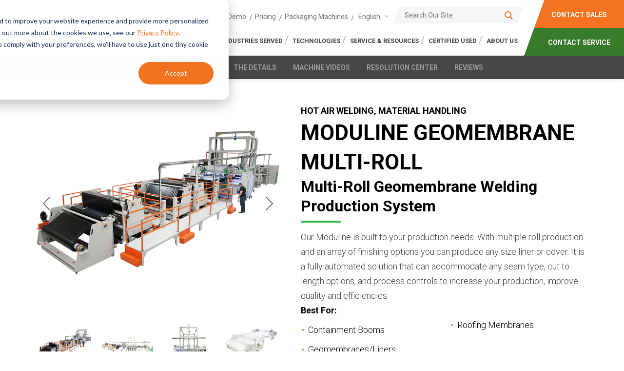

--- FILE ---
content_type: text/html; charset=UTF-8
request_url: https://www.weldmaster.com/moduline-geomembrane-multiple-roll
body_size: 11133
content:
<!doctype html><!--[if lt IE 7]> <html class="no-js lt-ie9 lt-ie8 lt-ie7" lang="en" > <![endif]--><!--[if IE 7]>    <html class="no-js lt-ie9 lt-ie8" lang="en" >        <![endif]--><!--[if IE 8]>    <html class="no-js lt-ie9" lang="en" >               <![endif]--><!--[if gt IE 8]><!--><html class="no-js" lang="en"><!--<![endif]--><head><script type="application/javascript" id="hs-cookie-banner-scan" data-hs-allowed="true" src="/_hcms/cookie-banner/auto-blocking.js?portalId=5530045&amp;domain=www.weldmaster.com"></script>
    <meta charset="utf-8">
    <meta http-equiv="X-UA-Compatible" content="IE=edge,chrome=1">
    <meta name="author" content="Miller Weldmaster Corporation">
    <meta name="description" content="Moduline geomembrane welder for accurate multiple roll applications. Ensure quality and efficiency.">
    <meta name="generator" content="HubSpot">
    <title>Multi-Roll Geomembrane Welding Production System</title>
    <link rel="shortcut icon" href="https://www.weldmaster.com/hubfs/MW%20logo.png">
    
<meta name="viewport" content="width=device-width, initial-scale=1">

    <script src="/hs/hsstatic/jquery-libs/static-1.4/jquery/jquery-1.11.2.js"></script>
<script>hsjQuery = window['jQuery'];</script>
    <meta property="og:description" content="Moduline geomembrane welder for accurate multiple roll applications. Ensure quality and efficiency.">
    <meta property="og:title" content="Multi-Roll Geomembrane Welding Production System">
    <meta name="twitter:description" content="Moduline geomembrane welder for accurate multiple roll applications. Ensure quality and efficiency.">
    <meta name="twitter:title" content="Multi-Roll Geomembrane Welding Production System">

    

    

    <style>
a.cta_button{-moz-box-sizing:content-box !important;-webkit-box-sizing:content-box !important;box-sizing:content-box !important;vertical-align:middle}.hs-breadcrumb-menu{list-style-type:none;margin:0px 0px 0px 0px;padding:0px 0px 0px 0px}.hs-breadcrumb-menu-item{float:left;padding:10px 0px 10px 10px}.hs-breadcrumb-menu-divider:before{content:'›';padding-left:10px}.hs-featured-image-link{border:0}.hs-featured-image{float:right;margin:0 0 20px 20px;max-width:50%}@media (max-width: 568px){.hs-featured-image{float:none;margin:0;width:100%;max-width:100%}}.hs-screen-reader-text{clip:rect(1px, 1px, 1px, 1px);height:1px;overflow:hidden;position:absolute !important;width:1px}
</style>

<link rel="stylesheet" href="https://www.weldmaster.com/hubfs/hub_generated/module_assets/1/29618939945/1741866654033/module_Weld_master_Search.min.css">
<link rel="stylesheet" href="https://www.weldmaster.com/hubfs/hub_generated/module_assets/1/75894621499/1741866676138/module_Weldmaster_Announcement_Banner.min.css">
<link rel="stylesheet" href="https://www.weldmaster.com/hubfs/hub_generated/module_assets/1/29819897605/1742189370186/module_Machine_At_a_Glance_Module.min.css">
<link rel="stylesheet" href="https://www.weldmaster.com/hubfs/hub_generated/module_assets/1/29818096304/1740819819494/module_Machine_Videos_Module.min.css">

    


    
<!--  Added by GoogleTagManager integration -->
<script>
var _hsp = window._hsp = window._hsp || [];
window.dataLayer = window.dataLayer || [];
function gtag(){dataLayer.push(arguments);}

var useGoogleConsentModeV2 = true;
var waitForUpdateMillis = 1000;



var hsLoadGtm = function loadGtm() {
    if(window._hsGtmLoadOnce) {
      return;
    }

    if (useGoogleConsentModeV2) {

      gtag('set','developer_id.dZTQ1Zm',true);

      gtag('consent', 'default', {
      'ad_storage': 'denied',
      'analytics_storage': 'denied',
      'ad_user_data': 'denied',
      'ad_personalization': 'denied',
      'wait_for_update': waitForUpdateMillis
      });

      _hsp.push(['useGoogleConsentModeV2'])
    }

    (function(w,d,s,l,i){w[l]=w[l]||[];w[l].push({'gtm.start':
    new Date().getTime(),event:'gtm.js'});var f=d.getElementsByTagName(s)[0],
    j=d.createElement(s),dl=l!='dataLayer'?'&l='+l:'';j.async=true;j.src=
    'https://www.googletagmanager.com/gtm.js?id='+i+dl;f.parentNode.insertBefore(j,f);
    })(window,document,'script','dataLayer','GTM-WVP2KF');

    window._hsGtmLoadOnce = true;
};

_hsp.push(['addPrivacyConsentListener', function(consent){
  if(consent.allowed || (consent.categories && consent.categories.analytics)){
    hsLoadGtm();
  }
}]);

</script>

<!-- /Added by GoogleTagManager integration -->

    <link rel="canonical" href="https://www.weldmaster.com/moduline-geomembrane-multiple-roll">

<script defer type="text/javascript" src="//cdn.callrail.com/companies/192433789/2582177e2d9e02a40252/12/swap.js"></script>

<style>
  img.lazy { opacity: 0; transition: ease-in 0.6s;  }
  img.initial, img.loaded, img.error { opacity: 1; transition: ease-in 0.6s; }
</style>

<script defer src="https://cdnjs.cloudflare.com/ajax/libs/vanilla-lazyload/11.0.6/lazyload.min.js"></script>
<script>
  $(document).ready(function(){
	setTimeout(function(){
      var ll = new LazyLoad({
        elements_selector: ".lazy",
        threshold: 0,	
      });

      var ll1 = new LazyLoad({
        elements_selector: ".lazy-bg"
      });
	},1500);
  });
</script>

<link rel="alternate" hreflang="en" href="https://www.weldmaster.com/moduline-geomembrane-multiple-roll?">
<link rel="alternate" hreflang="es" href="https://es.weldmaster.com/moduline-geomembrane-multiple-roll?">
<link rel="alternate" hreflang="nl" href="https://nl.weldmaster.com/moduline-geomembrane-multiple-roll?">
<link rel="alternate" hreflang="fr" href="https://fr.weldmaster.com/moduline-geomembrane-multiple-roll?">
<link rel="alternate" hreflang="de" href="https://de.weldmaster.com/moduline-geomembrane-multiple-roll?">
<link rel="alternate" hreflang="pt" href="https://pt.weldmaster.com/moduline-geomembrane-multiple-roll?">
<link rel="alternate" hreflang="ja" href="https://ja.weldmaster.com/moduline-geomembrane-multiple-roll?">
<link rel="alternate" hreflang="pl" href="https://pl.weldmaster.com/moduline-geomembrane-multiple-roll?">
<link rel="alternate" hreflang="cs" href="https://cs.weldmaster.com/moduline-geomembrane-multiple-roll?">
<link rel="alternate" hreflang="ko" href="https://ko.weldmaster.com/moduline-geomembrane-multiple-roll?">
<script type="text/javascript" src="https://cdn.weglot.com/weglot.min.js"></script>
<script>
Weglot.initialize({
api_key: 'wg_07bac0c0ad6040f49632896dc8d4569e5'
});
</script>
<meta property="og:url" content="https://www.weldmaster.com/moduline-geomembrane-multiple-roll">
<meta name="twitter:card" content="summary">
<meta http-equiv="content-language" content="en">
<link rel="stylesheet" href="//7052064.fs1.hubspotusercontent-na1.net/hubfs/7052064/hub_generated/template_assets/DEFAULT_ASSET/1769078800419/template_layout.min.css">


<link rel="stylesheet" href="https://www.weldmaster.com/hubfs/hub_generated/template_assets/1/29618237528/1767761942279/template_weldmaster_style.css">


    <script src="https://cdnjs.cloudflare.com/ajax/libs/slick-carousel/1.9.0/slick.min.js"></script>
<link rel="stylesheet" href="https://cdnjs.cloudflare.com/ajax/libs/slick-carousel/1.9.0/slick.min.css">
<script src="https://cdnjs.cloudflare.com/ajax/libs/jquery.isotope/3.0.4/isotope.pkgd.js"></script>

<script src="https://cdnjs.cloudflare.com/ajax/libs/fancybox/3.5.7/jquery.fancybox.min.js"></script>
<link rel="stylesheet" href="https://cdnjs.cloudflare.com/ajax/libs/fancybox/3.5.7/jquery.fancybox.min.css">

<script type="text/javascript" src="https://widget.trustpilot.com/bootstrap/v5/tp.widget.bootstrap.min.js" async></script>
    

</head>
<body class="   hs-content-id-31236580971 hs-site-page page " style="">
<!--  Added by GoogleTagManager integration -->
<noscript><iframe src="https://www.googletagmanager.com/ns.html?id=GTM-WVP2KF" height="0" width="0" style="display:none;visibility:hidden"></iframe></noscript>

<!-- /Added by GoogleTagManager integration -->

    <div class="header-container-wrapper">
    <div class="header-container container-fluid">

<div class="row-fluid-wrapper row-depth-1 row-number-1 ">
<div class="row-fluid ">
<div class="span12 widget-span widget-type-global_group " style="" data-widget-type="global_group" data-x="0" data-w="12">
<div class="" data-global-widget-path="generated_global_groups/29618696233.html"><div class="row-fluid-wrapper row-depth-1 row-number-1 ">
<div class="row-fluid ">
<div class="span12 widget-span widget-type-cell header-section" style="" data-widget-type="cell" data-x="0" data-w="12">

<div class="row-fluid-wrapper row-depth-1 row-number-2 ">
<div class="row-fluid ">
<div class="span12 widget-span widget-type-cell left-space" style="" data-widget-type="cell" data-x="0" data-w="12">

<div class="row-fluid-wrapper row-depth-1 row-number-3 ">
<div class="row-fluid ">
<div class="span2 widget-span widget-type-cell logo-wrap" style="" data-widget-type="cell" data-x="0" data-w="2">

<div class="row-fluid-wrapper row-depth-1 row-number-4 ">
<div class="row-fluid ">
<div class="span12 widget-span widget-type-custom_widget " style="" data-widget-type="custom_widget" data-x="0" data-w="12">
<div id="hs_cos_wrapper_module_159006032572819" class="hs_cos_wrapper hs_cos_wrapper_widget hs_cos_wrapper_type_module widget-type-linked_image" style="" data-hs-cos-general-type="widget" data-hs-cos-type="module">
    






  



<span id="hs_cos_wrapper_module_159006032572819_" class="hs_cos_wrapper hs_cos_wrapper_widget hs_cos_wrapper_type_linked_image" style="" data-hs-cos-general-type="widget" data-hs-cos-type="linked_image"><a href="/" target="_parent" id="hs-link-module_159006032572819_" style="border-width:0px;border:0px;"><img src="https://www.weldmaster.com/hs-fs/hubfs/Logos/Corporate/IV_LOGO.png?width=2000&amp;height=513&amp;name=IV_LOGO.png" class="hs-image-widget " width="2000" height="513" style="max-width: 100%; height: auto;" alt="IV_LOGO" title="IV_LOGO" srcset="https://www.weldmaster.com/hs-fs/hubfs/Logos/Corporate/IV_LOGO.png?width=1000&amp;height=257&amp;name=IV_LOGO.png 1000w, https://www.weldmaster.com/hs-fs/hubfs/Logos/Corporate/IV_LOGO.png?width=2000&amp;height=513&amp;name=IV_LOGO.png 2000w, https://www.weldmaster.com/hs-fs/hubfs/Logos/Corporate/IV_LOGO.png?width=3000&amp;height=770&amp;name=IV_LOGO.png 3000w, https://www.weldmaster.com/hs-fs/hubfs/Logos/Corporate/IV_LOGO.png?width=4000&amp;height=1026&amp;name=IV_LOGO.png 4000w, https://www.weldmaster.com/hs-fs/hubfs/Logos/Corporate/IV_LOGO.png?width=5000&amp;height=1283&amp;name=IV_LOGO.png 5000w, https://www.weldmaster.com/hs-fs/hubfs/Logos/Corporate/IV_LOGO.png?width=6000&amp;height=1539&amp;name=IV_LOGO.png 6000w" sizes="(max-width: 2000px) 100vw, 2000px"></a></span></div>

</div><!--end widget-span -->
</div><!--end row-->
</div><!--end row-wrapper -->

</div><!--end widget-span -->
<div class="span10 widget-span widget-type-cell header-right" style="" data-widget-type="cell" data-x="2" data-w="10">

<div class="row-fluid-wrapper row-depth-1 row-number-5 ">
<div class="row-fluid ">
<div class="span10 widget-span widget-type-cell menu-wrap" style="" data-widget-type="cell" data-x="0" data-w="10">

<div class="row-fluid-wrapper row-depth-2 row-number-1 ">
<div class="row-fluid ">
<div class="span12 widget-span widget-type-cell top-header-wrap" style="" data-widget-type="cell" data-x="0" data-w="12">

<div class="row-fluid-wrapper row-depth-2 row-number-2 ">
<div class="row-fluid ">
<div class="span6 widget-span widget-type-custom_widget link" style="" data-widget-type="custom_widget" data-x="0" data-w="6">
<div id="hs_cos_wrapper_module_159116116306444" class="hs_cos_wrapper hs_cos_wrapper_widget hs_cos_wrapper_type_module widget-type-simple_menu" style="" data-hs-cos-general-type="widget" data-hs-cos-type="module"><span id="hs_cos_wrapper_module_159116116306444_" class="hs_cos_wrapper hs_cos_wrapper_widget hs_cos_wrapper_type_simple_menu" style="" data-hs-cos-general-type="widget" data-hs-cos-type="simple_menu"><div id="hs_menu_wrapper_module_159116116306444_" class="hs-menu-wrapper active-branch flyouts hs-menu-flow-vertical" role="navigation" data-sitemap-name="" data-menu-id="" aria-label="Navigation Menu">
 <ul role="menu">
  <li class="hs-menu-item hs-menu-depth-1" role="none"><a href="https://www.weldmaster.com/virtual-demo" role="menuitem" target="_self">Request a Demo</a></li>
  <li class="hs-menu-item hs-menu-depth-1" role="none"><a href="https://www.weldmaster.com/pricing" role="menuitem" target="_self">Pricing</a></li>
  <li class="hs-menu-item hs-menu-depth-1" role="none"><a href="https://www.weldmaster.com/packaging/" role="menuitem" target="_self">Packaging Machines</a></li>
 </ul>
</div></span></div>

   </div><!--end widget-span -->
<div class="span6 widget-span widget-type-custom_widget search-wrap" style="" data-widget-type="custom_widget" data-x="6" data-w="6">
<div id="hs_cos_wrapper_module_1590060619826111" class="hs_cos_wrapper hs_cos_wrapper_widget hs_cos_wrapper_type_module" style="" data-hs-cos-general-type="widget" data-hs-cos-type="module">

<div class="hs-search-field"> 
    <div class="hs-search-field__bar"> 
      <form action="/search-result">
        
        <input type="text" class="hs-search-field__input" name="term" autocomplete="off" aria-label="Search" placeholder="Search Our Site">
        
        
          <input type="hidden" name="type" value="SITE_PAGE">
        
        
        
          <input type="hidden" name="type" value="BLOG_POST">
          <input type="hidden" name="type" value="LISTING_PAGE">
        
        

        
          <button aria-label="Search"><span id="hs_cos_wrapper_module_1590060619826111_" class="hs_cos_wrapper hs_cos_wrapper_widget hs_cos_wrapper_type_icon" style="" data-hs-cos-general-type="widget" data-hs-cos-type="icon"><svg version="1.0" xmlns="http://www.w3.org/2000/svg" viewbox="0 0 512 512" aria-hidden="true"><g id="search1_layer"><path d="M505 442.7L405.3 343c-4.5-4.5-10.6-7-17-7H372c27.6-35.3 44-79.7 44-128C416 93.1 322.9 0 208 0S0 93.1 0 208s93.1 208 208 208c48.3 0 92.7-16.4 128-44v16.3c0 6.4 2.5 12.5 7 17l99.7 99.7c9.4 9.4 24.6 9.4 33.9 0l28.3-28.3c9.4-9.4 9.4-24.6.1-34zM208 336c-70.7 0-128-57.2-128-128 0-70.7 57.2-128 128-128 70.7 0 128 57.2 128 128 0 70.7-57.2 128-128 128z" /></g></svg></span></button>
        
      </form>
    </div>
    <ul class="hs-search-field__suggestions">
    </ul>
</div></div>

   </div><!--end widget-span -->
    </div><!--end row-->
</div><!--end row-wrapper -->

</div><!--end widget-span -->
</div><!--end row-->
</div><!--end row-wrapper -->

<div class="row-fluid-wrapper row-depth-2 row-number-3 ">
<div class="row-fluid ">
<div class="span12 widget-span widget-type-custom_widget main-menu" style="" data-widget-type="custom_widget" data-x="0" data-w="12">
<div id="hs_cos_wrapper_module_159006051502493" class="hs_cos_wrapper hs_cos_wrapper_widget hs_cos_wrapper_type_module widget-type-menu" style="" data-hs-cos-general-type="widget" data-hs-cos-type="module">
<span id="hs_cos_wrapper_module_159006051502493_" class="hs_cos_wrapper hs_cos_wrapper_widget hs_cos_wrapper_type_menu" style="" data-hs-cos-general-type="widget" data-hs-cos-type="menu"><div id="hs_menu_wrapper_module_159006051502493_" class="hs-menu-wrapper active-branch flyouts hs-menu-flow-horizontal" role="navigation" data-sitemap-name="default" data-menu-id="29619207239" aria-label="Navigation Menu">
 <ul role="menu">
  <li class="hs-menu-item hs-menu-depth-1 hs-item-has-children" role="none"><a href="https://www.weldmaster.com/machine-overview" aria-haspopup="true" aria-expanded="false" role="menuitem">OUR MACHINES</a>
   <ul role="menu" class="hs-menu-children-wrapper">
    <li class="hs-menu-item hs-menu-depth-2" role="none"><a href="https://www.weldmaster.com/machine-overview" role="menuitem">View All Welding Machines</a></li>
    <li class="hs-menu-item hs-menu-depth-2" role="none"><a href="https://www.weldmaster.com/standard-machines" role="menuitem">Standard Machines</a></li>
    <li class="hs-menu-item hs-menu-depth-2" role="none"><a href="https://www.weldmaster.com/custom-automation-machines" role="menuitem">Automated Welding Machines</a></li>
    <li class="hs-menu-item hs-menu-depth-2" role="none"><a href="https://www.weldmaster.com/materials" role="menuitem">Weldable Materials</a></li>
   </ul></li>
  <li class="hs-menu-item hs-menu-depth-1 hs-item-has-children" role="none"><a href="https://www.weldmaster.com/industry-overview" aria-haspopup="true" aria-expanded="false" role="menuitem">INDUSTRIES SERVED</a>
   <ul role="menu" class="hs-menu-children-wrapper">
    <li class="hs-menu-item hs-menu-depth-2" role="none"><a href="https://www.weldmaster.com/industries/awnings" role="menuitem">Awning, Shade &amp; Marine</a></li>
    <li class="hs-menu-item hs-menu-depth-2" role="none"><a href="https://www.weldmaster.com/industries/cured-in-place" role="menuitem">Cured In Place Pipeline</a></li>
    <li class="hs-menu-item hs-menu-depth-2" role="none"><a href="https://www.weldmaster.com/industries/ducting" role="menuitem">Ducting, Ventilation &amp; Hose</a></li>
    <li class="hs-menu-item hs-menu-depth-2" role="none"><a href="https://www.weldmaster.com/industries/filtration" role="menuitem">Filtration Tube &amp; Bags</a></li>
    <li class="hs-menu-item hs-menu-depth-2" role="none"><a href="https://www.weldmaster.com/industries/geomembranes" role="menuitem">Geomembrane Liners &amp; Covers</a></li>
    <li class="hs-menu-item hs-menu-depth-2" role="none"><a href="https://www.weldmaster.com/industries/inflatable" role="menuitem">Inflatables </a></li>
    <li class="hs-menu-item hs-menu-depth-2" role="none"><a href="https://www.weldmaster.com/packaging/" role="menuitem">Packaging &amp; Sealing</a></li>
    <li class="hs-menu-item hs-menu-depth-2" role="none"><a href="https://www.weldmaster.com/industries/pool" role="menuitem">Pool Cover &amp; Liners</a></li>
    <li class="hs-menu-item hs-menu-depth-2" role="none"><a href="https://www.weldmaster.com/industries/roofing" role="menuitem">Roofing Welder Equipment</a></li>
    <li class="hs-menu-item hs-menu-depth-2" role="none"><a href="https://www.weldmaster.com/industries/sign" role="menuitem">Sign Finishing &amp; Banners</a></li>
    <li class="hs-menu-item hs-menu-depth-2" role="none"><a href="https://www.weldmaster.com/industries/tarpaulins-and-tarps" role="menuitem">Tarpaulin &amp; Tarps</a></li>
    <li class="hs-menu-item hs-menu-depth-2" role="none"><a href="https://www.weldmaster.com/industries/tents" role="menuitem">Tents, Shelters &amp; Structures</a></li>
    <li class="hs-menu-item hs-menu-depth-2" role="none"><a href="https://www.weldmaster.com/industries/sealing-animal-feed-bags" role="menuitem">Sealing Animal Feed Bags</a></li>
    <li class="hs-menu-item hs-menu-depth-2" role="none"><a href="https://www.weldmaster.com/industries/fertilizer-bags" role="menuitem">Organic and Inorganic Fertilizer Packaging Bags</a></li>
    <li class="hs-menu-item hs-menu-depth-2" role="none"><a href="https://www.weldmaster.com/industries/other" role="menuitem">Other Industries</a></li>
   </ul></li>
  <li class="hs-menu-item hs-menu-depth-1 hs-item-has-children" role="none"><a href="https://www.weldmaster.com/technology-overview" aria-haspopup="true" aria-expanded="false" role="menuitem">TECHNOLOGIES</a>
   <ul role="menu" class="hs-menu-children-wrapper">
    <li class="hs-menu-item hs-menu-depth-2" role="none"><a href="https://www.weldmaster.com/technology/hot-air-welding" role="menuitem">Hot Air Welding</a></li>
    <li class="hs-menu-item hs-menu-depth-2" role="none"><a href="https://www.weldmaster.com/technology/hot-wedge-welding" role="menuitem">Hot Wedge Welding</a></li>
    <li class="hs-menu-item hs-menu-depth-2" role="none"><a href="https://www.weldmaster.com/technology/impulse-welding" role="menuitem">Impulse Welding</a></li>
    <li class="hs-menu-item hs-menu-depth-2" role="none"><a href="https://www.weldmaster.com/technology/industrial-sewing" role="menuitem">Industrial Sewing</a></li>
    <li class="hs-menu-item hs-menu-depth-2" role="none"><a href="https://www.weldmaster.com/technology/radio-frequency-welding" role="menuitem">Radio Frequency Welding</a></li>
    <li class="hs-menu-item hs-menu-depth-2" role="none"><a href="https://www.weldmaster.com/technology/custom" role="menuitem">Custom Technology</a></li>
    <li class="hs-menu-item hs-menu-depth-2" role="none"><a href="https://www.weldmaster.com/technology/custom-rf-machine-technology" role="menuitem">Custom Radio Frequency Welding</a></li>
    <li class="hs-menu-item hs-menu-depth-2" role="none"><a href="https://www.weldmaster.com/technology/custom-converting-equipment" role="menuitem">Custom Converting Equipment</a></li>
   </ul></li>
  <li class="hs-menu-item hs-menu-depth-1 hs-item-has-children" role="none"><a href="https://www.weldmaster.com/service-support" aria-haspopup="true" aria-expanded="false" role="menuitem">SERVICE &amp; RESOURCES</a>
   <ul role="menu" class="hs-menu-children-wrapper">
    <li class="hs-menu-item hs-menu-depth-2" role="none"><a href="https://www.weldmaster.com/service-support" role="menuitem">Service, Training, &amp; Spare Parts</a></li>
    <li class="hs-menu-item hs-menu-depth-2" role="none"><a href="https://www.weldmaster.com/resources" role="menuitem">Resources</a></li>
    <li class="hs-menu-item hs-menu-depth-2" role="none"><a href="https://www.weldmaster.com/knowledge" role="menuitem" target="_blank" rel="noopener">Frequently Asked Questions</a></li>
    <li class="hs-menu-item hs-menu-depth-2" role="none"><a href="https://www.weldmaster.com/financing-calculator" role="menuitem">Financing Calculator</a></li>
    <li class="hs-menu-item hs-menu-depth-2" role="none"><a href="https://www.weldmaster.com/manuals" role="menuitem">Manuals and Pre-Install Documents</a></li>
    <li class="hs-menu-item hs-menu-depth-2" role="none"><a href="https://www.weldmaster.com/glossary-of-terms" role="menuitem">Glossary</a></li>
   </ul></li>
  <li class="hs-menu-item hs-menu-depth-1" role="none"><a href="https://www.weldmaster.com/certified-machines" role="menuitem">Certified Used</a></li>
  <li class="hs-menu-item hs-menu-depth-1 hs-item-has-children" role="none"><a href="https://www.weldmaster.com/about" aria-haspopup="true" aria-expanded="false" role="menuitem">ABOUT US</a>
   <ul role="menu" class="hs-menu-children-wrapper">
    <li class="hs-menu-item hs-menu-depth-2" role="none"><a href="https://www.weldmaster.com/about" role="menuitem">Our Company</a></li>
    <li class="hs-menu-item hs-menu-depth-2" role="none"><a href="https://www.weldmaster.com/meet-the-team" role="menuitem">Our Team</a></li>
    <li class="hs-menu-item hs-menu-depth-2" role="none"><a href="https://www.weldmaster.com/careers" role="menuitem">Careers</a></li>
    <li class="hs-menu-item hs-menu-depth-2" role="none"><a href="https://www.weldmaster.com/blog" role="menuitem">Blog</a></li>
    <li class="hs-menu-item hs-menu-depth-2" role="none"><a href="https://www.weldmaster.com/events" role="menuitem">Events</a></li>
    <li class="hs-menu-item hs-menu-depth-2" role="none"><a href="https://www.weldmaster.com/contact-us" role="menuitem">Locations</a></li>
    <li class="hs-menu-item hs-menu-depth-2" role="none"><a href="https://www.weldmaster.com/international-partners" role="menuitem">Distributors</a></li>
   </ul></li>
 </ul>
</div></span></div>

</div><!--end widget-span -->
</div><!--end row-->
</div><!--end row-wrapper -->

</div><!--end widget-span -->
<div class="span2 widget-span widget-type-cell header-btn" style="" data-widget-type="cell" data-x="10" data-w="2">

<div class="row-fluid-wrapper row-depth-2 row-number-4 ">
<div class="row-fluid ">
<div class="span12 widget-span widget-type-custom_widget orange-btn" style="" data-widget-type="custom_widget" data-x="0" data-w="12">
<div id="hs_cos_wrapper_module_159006045898366" class="hs_cos_wrapper hs_cos_wrapper_widget hs_cos_wrapper_type_module widget-type-text" style="" data-hs-cos-general-type="widget" data-hs-cos-type="module"><span id="hs_cos_wrapper_module_159006045898366_" class="hs_cos_wrapper hs_cos_wrapper_widget hs_cos_wrapper_type_text" style="" data-hs-cos-general-type="widget" data-hs-cos-type="text"><a href="/contact-sales">CONTACT SALES</a> </span></div>

</div><!--end widget-span -->
</div><!--end row-->
</div><!--end row-wrapper -->

<div class="row-fluid-wrapper row-depth-2 row-number-5 ">
<div class="row-fluid ">
<div class="span12 widget-span widget-type-custom_widget green-btn" style="" data-widget-type="custom_widget" data-x="0" data-w="12">
<div id="hs_cos_wrapper_module_159006046957767" class="hs_cos_wrapper hs_cos_wrapper_widget hs_cos_wrapper_type_module widget-type-text" style="" data-hs-cos-general-type="widget" data-hs-cos-type="module"><span id="hs_cos_wrapper_module_159006046957767_" class="hs_cos_wrapper hs_cos_wrapper_widget hs_cos_wrapper_type_text" style="" data-hs-cos-general-type="widget" data-hs-cos-type="text"><a href="/contact-service">CONTACT SERVICE</a></span></div>

</div><!--end widget-span -->
</div><!--end row-->
</div><!--end row-wrapper -->

</div><!--end widget-span -->
</div><!--end row-->
</div><!--end row-wrapper -->

</div><!--end widget-span -->
</div><!--end row-->
</div><!--end row-wrapper -->

</div><!--end widget-span -->
</div><!--end row-->
</div><!--end row-wrapper -->

<div class="row-fluid-wrapper row-depth-1 row-number-1 ">
<div class="row-fluid ">
<div class="span12 widget-span widget-type-custom_widget " style="" data-widget-type="custom_widget" data-x="0" data-w="12">
<div id="hs_cos_wrapper_module_165484147131150" class="hs_cos_wrapper hs_cos_wrapper_widget hs_cos_wrapper_type_module" style="" data-hs-cos-general-type="widget" data-hs-cos-type="module"></div>

</div><!--end widget-span -->
</div><!--end row-->
</div><!--end row-wrapper -->

</div><!--end widget-span -->
</div><!--end row-->
</div><!--end row-wrapper -->
</div>
</div><!--end widget-span -->
</div><!--end row-->
</div><!--end row-wrapper -->

    </div><!--end header -->
</div><!--end header wrapper -->

<div class="body-container-wrapper">
    <div class="body-container container-fluid">

<div class="row-fluid-wrapper row-depth-1 row-number-1 ">
<div class="row-fluid ">
<div class="span12 widget-span widget-type-cell page-navigation" style="" data-widget-type="cell" data-x="0" data-w="12">

<div class="row-fluid-wrapper row-depth-1 row-number-2 ">
<div class="row-fluid ">
<div class="span12 widget-span widget-type-custom_widget " style="" data-widget-type="custom_widget" data-x="0" data-w="12">
<div id="hs_cos_wrapper_module_1590559028490679" class="hs_cos_wrapper hs_cos_wrapper_widget hs_cos_wrapper_type_module widget-type-simple_menu widget-type-simple_menu" style="" data-hs-cos-general-type="widget" data-hs-cos-type="module"><span id="hs_cos_wrapper_module_1590559028490679_" class="hs_cos_wrapper hs_cos_wrapper_widget hs_cos_wrapper_type_simple_menu" style="" data-hs-cos-general-type="widget" data-hs-cos-type="simple_menu"><div id="hs_menu_wrapper_module_1590559028490679_" class="hs-menu-wrapper active-branch flyouts hs-menu-flow-horizontal" role="navigation" data-sitemap-name="" data-menu-id="" aria-label="Navigation Menu">
 <ul role="menu">
  <li class="hs-menu-item hs-menu-depth-1" role="none"><a href="#machine-at-a-glance" role="menuitem" target="_self">MACHINE AT A GLANCE</a></li>
  <li class="hs-menu-item hs-menu-depth-1" role="none"><a href="#the-details" role="menuitem" target="_self"> THE DETAILS</a></li>
  <li class="hs-menu-item hs-menu-depth-1" role="none"><a href="#machine-videos" role="menuitem" target="_self">MACHINE VIDEOS </a></li>
  <li class="hs-menu-item hs-menu-depth-1" role="none"><a href="#resolution-center" role="menuitem" target="_self">RESOLUTION CENTER </a></li>
  <li class="hs-menu-item hs-menu-depth-1" role="none"><a href="#reviews" role="menuitem" target="_self"> REVIEWS</a></li>
 </ul>
</div></span></div>

</div><!--end widget-span -->
</div><!--end row-->
</div><!--end row-wrapper -->

</div><!--end widget-span -->
</div><!--end row-->
</div><!--end row-wrapper -->

<div class="row-fluid-wrapper row-depth-1 row-number-3 ">
<div class="row-fluid ">
<div class="span12 widget-span widget-type-widget_container " style="" data-widget-type="widget_container" data-x="0" data-w="12">
<span id="hs_cos_wrapper_module_159055605983544" class="hs_cos_wrapper hs_cos_wrapper_widget_container hs_cos_wrapper_type_widget_container" style="" data-hs-cos-general-type="widget_container" data-hs-cos-type="widget_container"><div id="hs_cos_wrapper_widget_30535289154" class="hs_cos_wrapper hs_cos_wrapper_widget hs_cos_wrapper_type_module" style="" data-hs-cos-general-type="widget" data-hs-cos-type="module">




  
<div id="machine-at-a-glance" class="machine-at-a-glance-section section">
    <div class="container">
        <div class="product-slider-wrap">
            <div class="product-img-slider">
                <div class="featured-img-slider">
                    
                    <a class="single-img" data-fancybox="gallery" href="https://www.weldmaster.com/hubfs/Machines/ModulineGeomembraneMultiRoll/Images/Moduline%20Geomembrane%20Multi-Roll%201.png"><img loading="lazy" src="https://www.weldmaster.com/hubfs/Machines/ModulineGeomembraneMultiRoll/Images/Moduline%20Geomembrane%20Multi-Roll%201.png" alt="Moduline Geomembrane Multi-Roll"></a>
                    
                    					
                    <a class="single-img" data-fancybox="gallery" href="https://www.weldmaster.com/hubfs/Machines/ModulineGeomembraneMultiRoll/Images/Moduline%20Geomembrane%20Multi-Roll%203.png"><img loading="lazy" src="https://www.weldmaster.com/hubfs/Machines/ModulineGeomembraneMultiRoll/Images/Moduline%20Geomembrane%20Multi-Roll%203.png" alt=""></a>			
                    					
                    <a class="single-img" data-fancybox="gallery" href="https://www.weldmaster.com/hubfs/Machines/ModulineGeomembraneMultiRoll/Images/Moduline%20Geomembrane%20Multi-Roll%202.png"><img loading="lazy" src="https://www.weldmaster.com/hubfs/Machines/ModulineGeomembraneMultiRoll/Images/Moduline%20Geomembrane%20Multi-Roll%202.png" alt=""></a>			
                    					
                    <a class="single-img" data-fancybox="gallery" href="https://www.weldmaster.com/hubfs/Machines/ModulineGeomembraneMultiRoll/Images/Moduline%20Geomembrane%20Multi-Roll%204.png"><img loading="lazy" src="https://www.weldmaster.com/hubfs/Machines/ModulineGeomembraneMultiRoll/Images/Moduline%20Geomembrane%20Multi-Roll%204.png" alt=""></a>			
                    					
                    <a class="single-img" data-fancybox="gallery" href="https://www.weldmaster.com/hubfs/Machines/ModulineGeomembraneMultiRoll/Images/Moduline%20Geomembrane%20Multi-Roll%205.png"><img loading="lazy" src="https://www.weldmaster.com/hubfs/Machines/ModulineGeomembraneMultiRoll/Images/Moduline%20Geomembrane%20Multi-Roll%205.png" alt=""></a>			
                    					
                    <a class="single-img" data-fancybox="gallery" href="https://www.weldmaster.com/hubfs/Machines/ModulineGeomembraneMultiRoll/Images/Moduline%20Geomembrane%20Multi-Roll%206.png"><img loading="lazy" src="https://www.weldmaster.com/hubfs/Machines/ModulineGeomembraneMultiRoll/Images/Moduline%20Geomembrane%20Multi-Roll%206.png" alt=""></a>			
                    
                </div>
                <div class="nav-img-slider">
                    
                    <div class="single-img"><img loading="lazy" src="https://www.weldmaster.com/hubfs/Machines/ModulineGeomembraneMultiRoll/Images/Moduline%20Geomembrane%20Multi-Roll%201.png" alt="Moduline Geomembrane Multi-Roll"></div>	
                    
                    					
                    <div class="single-img"><img loading="lazy" src="https://www.weldmaster.com/hubfs/Machines/ModulineGeomembraneMultiRoll/Images/Moduline%20Geomembrane%20Multi-Roll%203.png" alt=""> </div>				
                    					
                    <div class="single-img"><img loading="lazy" src="https://www.weldmaster.com/hubfs/Machines/ModulineGeomembraneMultiRoll/Images/Moduline%20Geomembrane%20Multi-Roll%202.png" alt=""> </div>				
                    					
                    <div class="single-img"><img loading="lazy" src="https://www.weldmaster.com/hubfs/Machines/ModulineGeomembraneMultiRoll/Images/Moduline%20Geomembrane%20Multi-Roll%204.png" alt=""> </div>				
                    					
                    <div class="single-img"><img loading="lazy" src="https://www.weldmaster.com/hubfs/Machines/ModulineGeomembraneMultiRoll/Images/Moduline%20Geomembrane%20Multi-Roll%205.png" alt=""> </div>				
                    					
                    <div class="single-img"><img loading="lazy" src="https://www.weldmaster.com/hubfs/Machines/ModulineGeomembraneMultiRoll/Images/Moduline%20Geomembrane%20Multi-Roll%206.png" alt=""> </div>				
                    
                </div>
            </div>
            <div class="cta-wrap">                
                
                
                
                
                
                
                <div class="primary-btn">
                    <a href="https://www.weldmaster.com/contact-us"><span>SCHEDULE A DEMO TODAY!</span>
                    </a>
                </div>
                
                
                
                <div class="primary-btn green-btn">
                    
                    <a href="javascript:;" class="talk-to-expert"><span>GET A QUOTE</span></a>
                    
                </div>
                
            </div>
        </div>
        <div class="product-content-wrap">
            
            <h2 class="h6">Hot Air Welding, Material Handling</h2>
            <h2>Moduline Geomembrane Multi-Roll</h2>
            
            <h4>  </h4>
            
            <!-- 			<a href="#">View Our Pricing Options</a> -->
            
            <div class="product-desc">
                
                <h1 class="h3">Multi-Roll Geomembrane Welding Production System</h1>
                
                Our Moduline is built to your production needs. With multiple roll production and an array of finishing options you can produce any size liner or cover. It is a fully automated solution that can accommodate any seam type, cut to length options, and process controls to increase your production, improve quality and efficiencies.
                <div class="features-content">
                    <h3 class="h6">Best For:</h3>
                    <ul>
                        
                        <li> Containment Booms </li>
                        
                        <li> Geomembranes/Liners </li>
                        
                        <li> Roofing Membranes </li>
                        
                    </ul>
                </div>
                <div class="features-content capability">
                    <h3 class="h6"> Seam Type: </h3> 
                    <ul> 
                        
                        <li> <img loading="lazy" src="https://www.weldmaster.com/hubfs/Images/Seamtypes/SeamType%20-%20Fin%20Prayer%20Seam.png" alt="Fin Prayer Seam"> Fin Prayer Seam </li>
                        
                        <li> <img loading="lazy" src="https://www.weldmaster.com/hubfs/Images/Seamtypes/SeamType%20-%20Fold%20Overlap.png" alt="Fold Overlap"> Fold Overlap </li>
                        
                        <li> <img loading="lazy" src="https://www.weldmaster.com/hubfs/Images/Seamtypes/SeamType%20-%20Hem.png" alt="Hem"> Hem </li>
                        
                        <li> <img loading="lazy" src="https://www.weldmaster.com/hubfs/Images/Seamtypes/SeamType%20-%20Hem%20with%20Pocket.png" alt="Hem with Pocket"> Hem with Pocket </li>
                        
                        <li> <img loading="lazy" src="https://www.weldmaster.com/hubfs/Images/Seamtypes/SeamType%20-%20Hem%20with%20Rope.png" alt="Hem with Rope"> Hem with Rope </li>
                        
                        <li> <img loading="lazy" src="https://www.weldmaster.com/hubfs/Images/Seamtypes/SeamType%20-%20Multi%20Roll.png" alt="Multi Roll"> Multi Roll </li>
                        
                        <li> <img loading="lazy" src="https://www.weldmaster.com/hubfs/Images/Seamtypes/SeamType%20-%20Overlap.png" alt="Overlap"> Overlap </li>
                        
                        <li> <img loading="lazy" src="https://www.weldmaster.com/hubfs/Images/Seamtypes/SeamType%20-%20Extrusion%20Beading.png" alt="Extrusion Beading"> Extrusion Beading </li>
                        						
                    </ul>
                </div>
            </div>
        </div>
    </div>
</div>



<script>
    $(document).ready(function(){
        // 	$('.featured-img-slider').on('afterChange', function (event, slick, currentSlide, nextSlide) {
        // 		//remove all active class
        // 		$('.nav-img-slider .slick-slide').removeClass('slick-current');
        // 		//set active class for current slide
        // 		$('.nav-img-slider .slick-slide:not(.slick-cloned)').eq(currentSlide).addClass('slick-current');
        // 	});

        $('.talk-to-expert').on('click', function(){

            if($('.contact-section').length > 0){
                $('html, body').animate({
                    scrollTop: $('.contact-section').offset().top - 80
                },1500);               
            }

        });

        $('.rating-wrap .scroll-demo').on('click', function(){        
            var headerHeight = $('.header-section').outerHeight();
            if($('#reviews').length > 0)
            {
                $('html, body').animate({
                    scrollTop: $('#reviews').offset().top - headerHeight
                },1200);
            }
        });


    });
</script></div>
<div id="hs_cos_wrapper_widget_30535289155" class="hs_cos_wrapper hs_cos_wrapper_widget hs_cos_wrapper_type_module" style="" data-hs-cos-general-type="widget" data-hs-cos-type="module"><div id="the-details" class="details-section section">
	<div class="container">
		<div class="tabbing-main">
     
			<div class="tabs">
        
				 <div class="tabs-title" data-tab="#tab-1">
					 Features &amp; Options
					 </div>
				 <div class="tab-content" id="tab-1">
				    <div class="left-part">
						<h3>Features &amp; Benefits</h3>
						<ul>
<li>Create large rolls in a reduced workspace</li>
<li>unwind, weld, and rewind on one machine</li>
<li>Weld multiple rolls together to present your large rolls to your customer</li>
<li>Modular design in any width for complete product versatility</li>
<li>Modular upper and/or lower welding heads for endless seam options</li>
<li>PLC touch screen for simple control</li>
<li>Recipe storage for quick setting recall</li>
<li>Cut-to-length capability for accurate product size</li>
<li>Unwinds for automatic fabric tension control</li>
<li>In-line grommeting system for automatic placement of reinforced grommets</li>
<li>Precision controlled rewinds for reduced fabric handling</li>
<li>Modular catwalk for simple seam <br>inspections</li>
<li>Can be custom designed to meet your exact specifications&nbsp;</li>
</ul>
					 </div>
					 <div class="right-part">
						 <div class="text">
                             
                             
                         </div>
                         <div class="text">
                             
                             
						 </div>
					 </div>
				</div>
		     </div>
     
      
			<div class="tabs">
				 <div class="tabs-title" data-tab="#tab-2">Technical Specs</div>
				 <div class="tab-content" id="tab-2">
				   
					 <div class="single-col">
						<h3>Custom Specifications</h3>
					    <ul>
<li>Technical specs will be custom designed to fit your exact requirements<br><br></li>
</ul> 
					 </div>					    
				    
				</div>
		     </div>	
      
      
			<div class="tabs">
				 <div class="tabs-title" data-tab="#tab-3">Downloads</div>
				 <div class="tab-content" id="tab-3">
				     <ul class="pdf-link-wrap">
						 
						 <li><h3><a href="https://www.weldmaster.com/hubfs/Technical%20Spec%20Sheets/SpecSheet-Moduline.pdf" target="_blank">Spec Sheet-Moduline</a></h3></li>
						 
					 </ul>
				</div>
		     </div>	
      
      
			<div class="tabs">
				 <div class="tabs-title" data-tab="#tab-4">Our Training Process</div>
				 <div class="tab-content" id="tab-4">
				     <h3 class="tab-info"> Trust Miller Weldmaster to get your started! </h3>
					 <div class="steps-wrap">
						 
					 <div class="single-step-wrap">
						 <h3 class="h5"> STEP ONE </h3>
						 <h4>Schedule Your Training</h4>
						 A Miller Weldmaster certified field service engineer will contact you to schedule installation and training at your facility.&nbsp;
					 </div>
					 
					 <div class="single-step-wrap">
						 <h3 class="h5"> STEP TWO </h3>
						 <h4>Installation Preparation</h4>
						 We provide you with everything you need to know to get your team ready for installation and training.
					 </div>
					 
					 <div class="single-step-wrap">
						 <h3 class="h5"> STEP THREE </h3>
						 <h4>Staff Training</h4>
						 Your staff will receive extensive instruction on welding equipment operation and maintenance and how to produce your product.
<p>&nbsp;</p>
					 </div>
					 
					 </div>
					 
					 <div class="cta-wrap primary-btn">
						 <span id="hs_cos_wrapper_widget_30535289155_" class="hs_cos_wrapper hs_cos_wrapper_widget hs_cos_wrapper_type_cta" style="" data-hs-cos-general-type="widget" data-hs-cos-type="cta"><!--HubSpot Call-to-Action Code --><span class="hs-cta-wrapper" id="hs-cta-wrapper-5282b464-217f-4b8c-b74d-d31f9f791f9c"><span class="hs-cta-node hs-cta-5282b464-217f-4b8c-b74d-d31f9f791f9c" id="hs-cta-5282b464-217f-4b8c-b74d-d31f9f791f9c"><!--[if lte IE 8]><div id="hs-cta-ie-element"></div><![endif]--><a href="https://cta-redirect.hubspot.com/cta/redirect/5530045/5282b464-217f-4b8c-b74d-d31f9f791f9c"><img class="hs-cta-img" id="hs-cta-img-5282b464-217f-4b8c-b74d-d31f9f791f9c" style="border-width:0px;" src="https://no-cache.hubspot.com/cta/default/5530045/5282b464-217f-4b8c-b74d-d31f9f791f9c.png" alt="CONTACT US FOR TRAINING"></a></span><script charset="utf-8" src="/hs/cta/cta/current.js"></script><script type="text/javascript"> hbspt.cta._relativeUrls=true;hbspt.cta.load(5530045, '5282b464-217f-4b8c-b74d-d31f9f791f9c', {"useNewLoader":"true","region":"na1"}); </script></span><!-- end HubSpot Call-to-Action Code --></span>
				    </div>
				</div>
		     </div>		
      
		</div>
	</div>
</div></div>
<div id="hs_cos_wrapper_widget_1600145121112" class="hs_cos_wrapper hs_cos_wrapper_widget hs_cos_wrapper_type_module" style="" data-hs-cos-general-type="widget" data-hs-cos-type="module"></div>
<div id="hs_cos_wrapper_widget_30535289156" class="hs_cos_wrapper hs_cos_wrapper_widget hs_cos_wrapper_type_module" style="" data-hs-cos-general-type="widget" data-hs-cos-type="module">
<div id="machine-videos" class="machine-videos-section section" style="background-image:url(https://www.weldmaster.com/hubfs/technology-bg-image.png);">
	<div class="container">
		<div class="section-title title-center">
			<h2>Machine Videos</h2>
		</div>
		<div class="section-content">   
			<div class="filter-option">
				<ul id="filters" class="option-set" data-option-key="filter">
					<li href="#filter" class="overview current" data-filter=".overview">Overview &amp; How Tos </li>
					<li href="#filter" class="training" data-filter=".training">Training Videos</li>					
				</ul>
			</div>
			<div class="video-box-wrapper">
				
				<div class="video-single-box overview">
					<div class="img-wrap" data-video="R-pcHwB0dr8">
                        
                        
                        
                        <a data-fancybox="" data-small-btn="true" href="https://www.youtube.com/watch?v=R-pcHwB0dr8&amp;rel=0">
							
							<img src="https://img.youtube.com/vi/R-pcHwB0dr8/0.jpg" alt="Multi-Panel Accumulator Welder for any Geomembrane &amp; More!" loading="lazy">
							
							<div class="play-icon">
								<img src="https://www.weldmaster.com/hubfs/Images/Icons/play-icon.png" alt="play icon">
							</div>
					    </a>
                        
                        
                        
                        
                        
                        
                        
                        
						
					</div>
					<div class="video-title-wrap same-height">
						 <h3>Multi-Panel Accumulator Welder for any Geomembrane &amp; More!</h3>
					</div>		
					
				</div>
				
				<div class="video-single-box overview">
					<div class="img-wrap" data-video="DCA69c0MUco">
                        
                        
                        
                        <a data-fancybox="" data-small-btn="true" href="https://www.youtube.com/watch?v=DCA69c0MUco&amp;rel=0">
							
							<img src="https://img.youtube.com/vi/DCA69c0MUco/0.jpg" alt="Automated system to weld, cut, grommet for your covers, tarpaulins: Moduline" loading="lazy">
							
							<div class="play-icon">
								<img src="https://www.weldmaster.com/hubfs/Images/Icons/play-icon.png" alt="play icon">
							</div>
					    </a>
                        
                        
                        
                        
                        
                        
                        
                        
						
					</div>
					<div class="video-title-wrap same-height">
						 <h3>Automated system to weld, cut, grommet for your covers, tarpaulins: Moduline</h3>
					</div>		
					
				</div>
				
				<div class="video-single-box overview">
					<div class="img-wrap" data-video="Cf2OiVPK3AY">
                        
                        
                        
                        <a data-fancybox="" data-small-btn="true" href="https://www.youtube.com/watch?v=Cf2OiVPK3AY&amp;rel=0">
							
							<img src="https://img.youtube.com/vi/Cf2OiVPK3AY/0.jpg" alt="Automated Hot Air Welding System for Producing Large Geo Liners l Moduline" loading="lazy">
							
							<div class="play-icon">
								<img src="https://www.weldmaster.com/hubfs/Images/Icons/play-icon.png" alt="play icon">
							</div>
					    </a>
                        
                        
                        
                        
                        
                        
                        
                        
						
					</div>
					<div class="video-title-wrap same-height">
						 <h3>Automated Hot Air Welding System for Producing Large Geo Liners l Moduline</h3>
					</div>		
					
				</div>
				
			</div>
		</div>
	</div>
</div>
</div>
<div id="hs_cos_wrapper_widget_30535289157" class="hs_cos_wrapper hs_cos_wrapper_widget hs_cos_wrapper_type_module" style="" data-hs-cos-general-type="widget" data-hs-cos-type="module"><div id="resolution-center" class="service-resolution-section section" style="background-image:url(https://www.weldmaster.com/hubfs/service-resolution-bg.png);">
    <div class="container">
        <div class="section-title title-left">
            <h2>Service &amp; Resolution Center</h2>
        </div>
        <div class="section-content">
            Our service team is dedicated to keeping our customer’s businesses running at optimal performance and assisting with any solutions you need. We are standing by to help you.
            <div class="cta-wrap primary-btn">
                
                
                
                
                
                <a href="https://www.weldmaster.com/resolution-center"><span>VISIT RESOLUTION CENTER</span>
                </a>                
            </div>
        </div>
    </div>
</div></div>
<div id="hs_cos_wrapper_widget_30535289158" class="hs_cos_wrapper hs_cos_wrapper_widget hs_cos_wrapper_type_module" style="" data-hs-cos-general-type="widget" data-hs-cos-type="module">	



</div>
<div id="hs_cos_wrapper_widget_30535289159" class="hs_cos_wrapper hs_cos_wrapper_widget hs_cos_wrapper_type_module" style="" data-hs-cos-general-type="widget" data-hs-cos-type="module"><div class="contact-section " id="formsec">
	<div class="container">
		<div class="section-title title-center">
			<h2>Contact Us Today!</h2>
			<div class="content">Ready to get started or just have more questions for us? Simply fill out this form and we will be in touch with you shortly.</div>
		</div>
		<div class="section-content">
			<div class="form-wrap">
				<span id="hs_cos_wrapper_widget_30535289159_" class="hs_cos_wrapper hs_cos_wrapper_widget hs_cos_wrapper_type_form" style="" data-hs-cos-general-type="widget" data-hs-cos-type="form"><h3 id="hs_cos_wrapper_form_449084687_title" class="hs_cos_wrapper form-title" data-hs-cos-general-type="widget_field" data-hs-cos-type="text"></h3>

<div id="hs_form_target_form_449084687"></div>









</span>
			</div>
		</div>
	</div>
</div></div></span>
</div><!--end widget-span -->
</div><!--end row-->
</div><!--end row-wrapper -->

    </div><!--end body -->
</div><!--end body wrapper -->

<div class="footer-container-wrapper">
    <div class="footer-container container-fluid">

<div class="row-fluid-wrapper row-depth-1 row-number-1 ">
<div class="row-fluid ">
<div class="span12 widget-span widget-type-global_group " style="" data-widget-type="global_group" data-x="0" data-w="12">
<div class="" data-global-widget-path="generated_global_groups/29619230200.html"><div class="row-fluid-wrapper row-depth-1 row-number-1 ">
<div class="row-fluid ">
<div class="span12 widget-span widget-type-cell footer-section" style="" data-widget-type="cell" data-x="0" data-w="12">

<div class="row-fluid-wrapper row-depth-1 row-number-2 ">
<div class="row-fluid ">
<div class="span12 widget-span widget-type-cell container" style="" data-widget-type="cell" data-x="0" data-w="12">

<div class="row-fluid-wrapper row-depth-1 row-number-3 ">
<div class="row-fluid ">
<div class="span4 widget-span widget-type-cell address-col" style="" data-widget-type="cell" data-x="0" data-w="4">

<div class="row-fluid-wrapper row-depth-1 row-number-4 ">
<div class="row-fluid ">
<div class="span12 widget-span widget-type-custom_widget address-wrap" style="" data-widget-type="custom_widget" data-x="0" data-w="12">
<div id="hs_cos_wrapper_module_1590061251090459" class="hs_cos_wrapper hs_cos_wrapper_widget hs_cos_wrapper_type_module widget-type-rich_text" style="" data-hs-cos-general-type="widget" data-hs-cos-type="module"><span id="hs_cos_wrapper_module_1590061251090459_" class="hs_cos_wrapper hs_cos_wrapper_widget hs_cos_wrapper_type_rich_text" style="" data-hs-cos-general-type="widget" data-hs-cos-type="rich_text"><h4>Miller Weldmaster USA Headquarters</h4>
<p>4220 Alabama Ave.<br>Navarre, OH 44662 USA</p>
<p>P: <span>(330) 833-6739</span></p></span></div>

</div><!--end widget-span -->
</div><!--end row-->
</div><!--end row-wrapper -->

<div class="row-fluid-wrapper row-depth-1 row-number-5 ">
<div class="row-fluid ">
<div class="span12 widget-span widget-type-custom_widget address-wrap" style="" data-widget-type="custom_widget" data-x="0" data-w="12">
<div id="hs_cos_wrapper_module_1590061269753466" class="hs_cos_wrapper hs_cos_wrapper_widget hs_cos_wrapper_type_module widget-type-rich_text" style="" data-hs-cos-general-type="widget" data-hs-cos-type="module"><span id="hs_cos_wrapper_module_1590061269753466_" class="hs_cos_wrapper hs_cos_wrapper_widget hs_cos_wrapper_type_rich_text" style="" data-hs-cos-general-type="widget" data-hs-cos-type="rich_text"><h4>Miller Weldmaster European Office</h4>
<p>Boekweitstraat 24<br>2153 GL Nieuw-Vennep<br>The Netherlands</p>
<p>P: +31 (0) 252-347032</p></span></div>

</div><!--end widget-span -->
</div><!--end row-->
</div><!--end row-wrapper -->

</div><!--end widget-span -->
<div class="span4 widget-span widget-type-cell quicklink-col" style="" data-widget-type="cell" data-x="4" data-w="4">

<div class="row-fluid-wrapper row-depth-1 row-number-6 ">
<div class="row-fluid ">
<div class="span12 widget-span widget-type-custom_widget " style="" data-widget-type="custom_widget" data-x="0" data-w="12">
<div id="hs_cos_wrapper_module_1590061424220580" class="hs_cos_wrapper hs_cos_wrapper_widget hs_cos_wrapper_type_module widget-type-header" style="" data-hs-cos-general-type="widget" data-hs-cos-type="module">



<span id="hs_cos_wrapper_module_1590061424220580_" class="hs_cos_wrapper hs_cos_wrapper_widget hs_cos_wrapper_type_header" style="" data-hs-cos-general-type="widget" data-hs-cos-type="header"><h4>MW Quick Links</h4></span></div>

</div><!--end widget-span -->
</div><!--end row-->
</div><!--end row-wrapper -->

<div class="row-fluid-wrapper row-depth-1 row-number-7 ">
<div class="row-fluid ">
<div class="span12 widget-span widget-type-custom_widget " style="" data-widget-type="custom_widget" data-x="0" data-w="12">
<div id="hs_cos_wrapper_module_1590061303294472" class="hs_cos_wrapper hs_cos_wrapper_widget hs_cos_wrapper_type_module widget-type-simple_menu" style="" data-hs-cos-general-type="widget" data-hs-cos-type="module"><span id="hs_cos_wrapper_module_1590061303294472_" class="hs_cos_wrapper hs_cos_wrapper_widget hs_cos_wrapper_type_simple_menu" style="" data-hs-cos-general-type="widget" data-hs-cos-type="simple_menu"><div id="hs_menu_wrapper_module_1590061303294472_" class="hs-menu-wrapper active-branch flyouts hs-menu-flow-vertical" role="navigation" data-sitemap-name="" data-menu-id="" aria-label="Navigation Menu">
 <ul role="menu">
  <li class="hs-menu-item hs-menu-depth-1" role="none"><a href="https://www.weldmaster.com/virtual-demo" role="menuitem" target="_self">Request a Demo</a></li>
  <li class="hs-menu-item hs-menu-depth-1" role="none"><a href="https://www.weldmaster.com/industry-overview" role="menuitem" target="_self">Industries Served</a></li>
  <li class="hs-menu-item hs-menu-depth-1" role="none"><a href="https://www.weldmaster.com/materials" role="menuitem" target="_self">Weldable Materials</a></li>
  <li class="hs-menu-item hs-menu-depth-1" role="none"><a href="https://www.weldmaster.com/resolution-center" role="menuitem" target="_self">Resolution Center</a></li>
  <li class="hs-menu-item hs-menu-depth-1" role="none"><a href="https://www.weldmaster.com/service-support" role="menuitem" target="_self">Spare Parts</a></li>
  <li class="hs-menu-item hs-menu-depth-1" role="none"><a href="https://www.weldmaster.com/referral" role="menuitem" target="_self">Refer A Friend Program</a></li>
  <li class="hs-menu-item hs-menu-depth-1" role="none"><a href="https://www.weldmaster.com/careers" role="menuitem" target="_self">Careers</a></li>
  <li class="hs-menu-item hs-menu-depth-1" role="none"><a href="https://www.weldmaster.com/knowledge" role="menuitem" target="_blank" rel="noopener">Frequently Asked Questions</a></li>
 </ul>
</div></span></div>

</div><!--end widget-span -->
</div><!--end row-->
</div><!--end row-wrapper -->

</div><!--end widget-span -->
<div class="span4 widget-span widget-type-cell newsletter-col" style="" data-widget-type="cell" data-x="8" data-w="4">

<div class="row-fluid-wrapper row-depth-1 row-number-8 ">
<div class="row-fluid ">
<div class="span12 widget-span widget-type-custom_widget " style="" data-widget-type="custom_widget" data-x="0" data-w="12">
<div id="hs_cos_wrapper_module_1590061442044601" class="hs_cos_wrapper hs_cos_wrapper_widget hs_cos_wrapper_type_module widget-type-header" style="" data-hs-cos-general-type="widget" data-hs-cos-type="module">



<span id="hs_cos_wrapper_module_1590061442044601_" class="hs_cos_wrapper hs_cos_wrapper_widget hs_cos_wrapper_type_header" style="" data-hs-cos-general-type="widget" data-hs-cos-type="header"><h4>Subscribe to Our Monthly eNewsletter</h4></span></div>

</div><!--end widget-span -->
</div><!--end row-->
</div><!--end row-wrapper -->

<div class="row-fluid-wrapper row-depth-1 row-number-9 ">
<div class="row-fluid ">
<div class="span12 widget-span widget-type-custom_widget " style="" data-widget-type="custom_widget" data-x="0" data-w="12">
<div id="hs_cos_wrapper_module_1590061355751549" class="hs_cos_wrapper hs_cos_wrapper_widget hs_cos_wrapper_type_module widget-type-form" style="" data-hs-cos-general-type="widget" data-hs-cos-type="module">


	



	<span id="hs_cos_wrapper_module_1590061355751549_" class="hs_cos_wrapper hs_cos_wrapper_widget hs_cos_wrapper_type_form" style="" data-hs-cos-general-type="widget" data-hs-cos-type="form"><h3 id="hs_cos_wrapper_module_1590061355751549_title" class="hs_cos_wrapper form-title" data-hs-cos-general-type="widget_field" data-hs-cos-type="text">From how-to tips and the latest technology videos, to industry news. Our monthly news page will keep you current with valuable information.</h3>

<div id="hs_form_target_module_1590061355751549"></div>









</span>
</div>

</div><!--end widget-span -->
</div><!--end row-->
</div><!--end row-wrapper -->

</div><!--end widget-span -->
</div><!--end row-->
</div><!--end row-wrapper -->

<div class="row-fluid-wrapper row-depth-1 row-number-10 ">
<div class="row-fluid ">
<div class="span12 widget-span widget-type-cell copyright-footer" style="" data-widget-type="cell" data-x="0" data-w="12">

<div class="row-fluid-wrapper row-depth-1 row-number-11 ">
<div class="row-fluid ">
<div class="span8 widget-span widget-type-custom_widget " style="" data-widget-type="custom_widget" data-x="0" data-w="8">
<div id="hs_cos_wrapper_module_1590061581271713" class="hs_cos_wrapper hs_cos_wrapper_widget hs_cos_wrapper_type_module widget-type-rich_text" style="" data-hs-cos-general-type="widget" data-hs-cos-type="module"><span id="hs_cos_wrapper_module_1590061581271713_" class="hs_cos_wrapper hs_cos_wrapper_widget hs_cos_wrapper_type_rich_text" style="" data-hs-cos-general-type="widget" data-hs-cos-type="rich_text">Copyright 2020 Miller Weldmaster. All rights reserved | <a href="https://www.weldmaster.com/privacy-policy" rel="noopener">Privacy Policy</a></span></div>

</div><!--end widget-span -->
<div class="span4 widget-span widget-type-custom_widget " style="" data-widget-type="custom_widget" data-x="8" data-w="4">
<div id="hs_cos_wrapper_module_1590061713904720" class="hs_cos_wrapper hs_cos_wrapper_widget hs_cos_wrapper_type_module" style="" data-hs-cos-general-type="widget" data-hs-cos-type="module"><div class="footer-social-wrap">
	<ul>
		<li><a href="https://www.facebook.com/millerweldmaster/" target="_blank"><i class="fa fa-facebook" aria-hidden="true"></i></a></li>
		<li><a href="https://www.linkedin.com/company/miller-weldmaster" target="_blank"><i class="fa fa-linkedin" aria-hidden="true"></i></a></li>
		<li><a href="http://twitter.com/weldmaster" target="_blank"><i class="fa fa-twitter" aria-hidden="true"></i></a></li>
		<li><a href="http://www.youtube.com/millerweldmaster" target="_blank"><i class="fa fa-youtube" aria-hidden="true"></i></a></li>
	</ul>
</div></div>

</div><!--end widget-span -->
</div><!--end row-->
</div><!--end row-wrapper -->

</div><!--end widget-span -->
</div><!--end row-->
</div><!--end row-wrapper -->

</div><!--end widget-span -->
</div><!--end row-->
</div><!--end row-wrapper -->

</div><!--end widget-span -->
</div><!--end row-->
</div><!--end row-wrapper -->
</div>
</div><!--end widget-span -->
</div><!--end row-->
</div><!--end row-wrapper -->

    </div><!--end footer -->
</div><!--end footer wrapper -->

    
<!-- HubSpot performance collection script -->
<script defer src="/hs/hsstatic/content-cwv-embed/static-1.1293/embed.js"></script>
<script src="https://www.weldmaster.com/hubfs/hub_generated/template_assets/1/29618079280/1765257993409/template_weldmaster_script.min.js"></script>
<script>
var hsVars = hsVars || {}; hsVars['language'] = 'en';
</script>

<script src="/hs/hsstatic/cos-i18n/static-1.53/bundles/project.js"></script>
<script src="https://www.weldmaster.com/hubfs/hub_generated/module_assets/1/29618939945/1741866654033/module_Weld_master_Search.min.js"></script>
<script src="/hs/hsstatic/keyboard-accessible-menu-flyouts/static-1.17/bundles/project.js"></script>
<script src="https://www.weldmaster.com/hubfs/hub_generated/module_assets/1/75894621499/1741866676138/module_Weldmaster_Announcement_Banner.min.js"></script>
<script src="https://www.weldmaster.com/hubfs/hub_generated/module_assets/1/29814822172/1741326850099/module_The_Details_Module.min.js"></script>
<script src="https://www.weldmaster.com/hubfs/hub_generated/module_assets/1/29818096304/1740819819494/module_Machine_Videos_Module.min.js"></script>

    <!--[if lte IE 8]>
    <script charset="utf-8" src="https://js.hsforms.net/forms/v2-legacy.js"></script>
    <![endif]-->

<script data-hs-allowed="true" src="/_hcms/forms/v2.js"></script>

    <script data-hs-allowed="true">
        var options = {
            portalId: '5530045',
            formId: 'b4980514-6682-4ddf-bfdc-1cc5a53cb1a8',
            formInstanceId: '9858',
            
            pageId: '31236580971',
            
            region: 'na1',
            
            
            
            
            pageName: "Multi-Roll Geomembrane Welding Production System",
            
            
            
            inlineMessage: "<p><strong>Thank you for submitting a form. Miller Weldmaster will be reaching out to you very shortly. We look forward to working with you!<\/strong><\/p>\n<p><strong>-Miller Weldmaster<\/strong><\/p>",
            
            
            rawInlineMessage: "<p><strong>Thank you for submitting a form. Miller Weldmaster will be reaching out to you very shortly. We look forward to working with you!<\/strong><\/p>\n<p><strong>-Miller Weldmaster<\/strong><\/p>",
            
            
            hsFormKey: "6a6fc27868c7e32dbfb7fa087052611d",
            
            
            css: '',
            target: '#hs_form_target_form_449084687',
            
            
            
            
            
            
            
            contentType: "standard-page",
            
            
            
            formsBaseUrl: '/_hcms/forms/',
            
            
            
            formData: {
                cssClass: 'hs-form stacked hs-custom-form'
            }
        };

        options.getExtraMetaDataBeforeSubmit = function() {
            var metadata = {};
            

            if (hbspt.targetedContentMetadata) {
                var count = hbspt.targetedContentMetadata.length;
                var targetedContentData = [];
                for (var i = 0; i < count; i++) {
                    var tc = hbspt.targetedContentMetadata[i];
                     if ( tc.length !== 3) {
                        continue;
                     }
                     targetedContentData.push({
                        definitionId: tc[0],
                        criterionId: tc[1],
                        smartTypeId: tc[2]
                     });
                }
                metadata["targetedContentMetadata"] = JSON.stringify(targetedContentData);
            }

            return metadata;
        };

        hbspt.forms.create(options);
    </script>


    <script data-hs-allowed="true">
        var options = {
            portalId: '5530045',
            formId: '46c9f157-9010-4479-b7f1-a3ffdc9c0aea',
            formInstanceId: '9880',
            
            pageId: '31236580971',
            
            region: 'na1',
            
            
            
            
            pageName: "Multi-Roll Geomembrane Welding Production System",
            
            
            
            inlineMessage: "<p>Thank you for signing up with our Newsletter. Miller Weldmaster looks forward to keeping in touch with you.<\/p>\n<p>-Miller Weldmaster<\/p>",
            
            
            rawInlineMessage: "<p>Thank you for signing up with our Newsletter. Miller Weldmaster looks forward to keeping in touch with you.<\/p>\n<p>-Miller Weldmaster<\/p>",
            
            
            hsFormKey: "75303f7b2e1fbde8877a4fae087e41a1",
            
            
            css: '',
            target: '#hs_form_target_module_1590061355751549',
            
            
            
            
            
            
            
            contentType: "standard-page",
            
            
            
            formsBaseUrl: '/_hcms/forms/',
            
            
            
            formData: {
                cssClass: 'hs-form stacked hs-custom-form'
            }
        };

        options.getExtraMetaDataBeforeSubmit = function() {
            var metadata = {};
            

            if (hbspt.targetedContentMetadata) {
                var count = hbspt.targetedContentMetadata.length;
                var targetedContentData = [];
                for (var i = 0; i < count; i++) {
                    var tc = hbspt.targetedContentMetadata[i];
                     if ( tc.length !== 3) {
                        continue;
                     }
                     targetedContentData.push({
                        definitionId: tc[0],
                        criterionId: tc[1],
                        smartTypeId: tc[2]
                     });
                }
                metadata["targetedContentMetadata"] = JSON.stringify(targetedContentData);
            }

            return metadata;
        };

        hbspt.forms.create(options);
    </script>



<!-- Start of HubSpot Analytics Code -->
<script type="text/javascript">
var _hsq = _hsq || [];
_hsq.push(["setContentType", "standard-page"]);
_hsq.push(["setCanonicalUrl", "https:\/\/www.weldmaster.com\/moduline-geomembrane-multiple-roll"]);
_hsq.push(["setPageId", "31236580971"]);
_hsq.push(["setContentMetadata", {
    "contentPageId": 31236580971,
    "legacyPageId": "31236580971",
    "contentFolderId": null,
    "contentGroupId": null,
    "abTestId": null,
    "languageVariantId": 31236580971,
    "languageCode": "en",
    
    
}]);
</script>

<script type="text/javascript" id="hs-script-loader" async defer src="/hs/scriptloader/5530045.js"></script>
<!-- End of HubSpot Analytics Code -->


<script type="text/javascript">
var hsVars = {
    render_id: "9d0e993c-64df-408a-8708-d24cabafe1ea",
    ticks: 1769085738148,
    page_id: 31236580971,
    
    content_group_id: 0,
    portal_id: 5530045,
    app_hs_base_url: "https://app.hubspot.com",
    cp_hs_base_url: "https://cp.hubspot.com",
    language: "en",
    analytics_page_type: "standard-page",
    scp_content_type: "",
    
    analytics_page_id: "31236580971",
    category_id: 1,
    folder_id: 0,
    is_hubspot_user: false
}
</script>


<script defer src="/hs/hsstatic/HubspotToolsMenu/static-1.432/js/index.js"></script>




    
    <!-- Generated by the HubSpot Template Builder - template version 1.03 -->

</body></html>

--- FILE ---
content_type: text/html; charset=utf-8
request_url: https://www.google.com/recaptcha/enterprise/anchor?ar=1&k=6LdGZJsoAAAAAIwMJHRwqiAHA6A_6ZP6bTYpbgSX&co=aHR0cHM6Ly93d3cud2VsZG1hc3Rlci5jb206NDQz&hl=en&v=PoyoqOPhxBO7pBk68S4YbpHZ&size=invisible&badge=inline&anchor-ms=20000&execute-ms=30000&cb=n6hl2tw8iaye
body_size: 48831
content:
<!DOCTYPE HTML><html dir="ltr" lang="en"><head><meta http-equiv="Content-Type" content="text/html; charset=UTF-8">
<meta http-equiv="X-UA-Compatible" content="IE=edge">
<title>reCAPTCHA</title>
<style type="text/css">
/* cyrillic-ext */
@font-face {
  font-family: 'Roboto';
  font-style: normal;
  font-weight: 400;
  font-stretch: 100%;
  src: url(//fonts.gstatic.com/s/roboto/v48/KFO7CnqEu92Fr1ME7kSn66aGLdTylUAMa3GUBHMdazTgWw.woff2) format('woff2');
  unicode-range: U+0460-052F, U+1C80-1C8A, U+20B4, U+2DE0-2DFF, U+A640-A69F, U+FE2E-FE2F;
}
/* cyrillic */
@font-face {
  font-family: 'Roboto';
  font-style: normal;
  font-weight: 400;
  font-stretch: 100%;
  src: url(//fonts.gstatic.com/s/roboto/v48/KFO7CnqEu92Fr1ME7kSn66aGLdTylUAMa3iUBHMdazTgWw.woff2) format('woff2');
  unicode-range: U+0301, U+0400-045F, U+0490-0491, U+04B0-04B1, U+2116;
}
/* greek-ext */
@font-face {
  font-family: 'Roboto';
  font-style: normal;
  font-weight: 400;
  font-stretch: 100%;
  src: url(//fonts.gstatic.com/s/roboto/v48/KFO7CnqEu92Fr1ME7kSn66aGLdTylUAMa3CUBHMdazTgWw.woff2) format('woff2');
  unicode-range: U+1F00-1FFF;
}
/* greek */
@font-face {
  font-family: 'Roboto';
  font-style: normal;
  font-weight: 400;
  font-stretch: 100%;
  src: url(//fonts.gstatic.com/s/roboto/v48/KFO7CnqEu92Fr1ME7kSn66aGLdTylUAMa3-UBHMdazTgWw.woff2) format('woff2');
  unicode-range: U+0370-0377, U+037A-037F, U+0384-038A, U+038C, U+038E-03A1, U+03A3-03FF;
}
/* math */
@font-face {
  font-family: 'Roboto';
  font-style: normal;
  font-weight: 400;
  font-stretch: 100%;
  src: url(//fonts.gstatic.com/s/roboto/v48/KFO7CnqEu92Fr1ME7kSn66aGLdTylUAMawCUBHMdazTgWw.woff2) format('woff2');
  unicode-range: U+0302-0303, U+0305, U+0307-0308, U+0310, U+0312, U+0315, U+031A, U+0326-0327, U+032C, U+032F-0330, U+0332-0333, U+0338, U+033A, U+0346, U+034D, U+0391-03A1, U+03A3-03A9, U+03B1-03C9, U+03D1, U+03D5-03D6, U+03F0-03F1, U+03F4-03F5, U+2016-2017, U+2034-2038, U+203C, U+2040, U+2043, U+2047, U+2050, U+2057, U+205F, U+2070-2071, U+2074-208E, U+2090-209C, U+20D0-20DC, U+20E1, U+20E5-20EF, U+2100-2112, U+2114-2115, U+2117-2121, U+2123-214F, U+2190, U+2192, U+2194-21AE, U+21B0-21E5, U+21F1-21F2, U+21F4-2211, U+2213-2214, U+2216-22FF, U+2308-230B, U+2310, U+2319, U+231C-2321, U+2336-237A, U+237C, U+2395, U+239B-23B7, U+23D0, U+23DC-23E1, U+2474-2475, U+25AF, U+25B3, U+25B7, U+25BD, U+25C1, U+25CA, U+25CC, U+25FB, U+266D-266F, U+27C0-27FF, U+2900-2AFF, U+2B0E-2B11, U+2B30-2B4C, U+2BFE, U+3030, U+FF5B, U+FF5D, U+1D400-1D7FF, U+1EE00-1EEFF;
}
/* symbols */
@font-face {
  font-family: 'Roboto';
  font-style: normal;
  font-weight: 400;
  font-stretch: 100%;
  src: url(//fonts.gstatic.com/s/roboto/v48/KFO7CnqEu92Fr1ME7kSn66aGLdTylUAMaxKUBHMdazTgWw.woff2) format('woff2');
  unicode-range: U+0001-000C, U+000E-001F, U+007F-009F, U+20DD-20E0, U+20E2-20E4, U+2150-218F, U+2190, U+2192, U+2194-2199, U+21AF, U+21E6-21F0, U+21F3, U+2218-2219, U+2299, U+22C4-22C6, U+2300-243F, U+2440-244A, U+2460-24FF, U+25A0-27BF, U+2800-28FF, U+2921-2922, U+2981, U+29BF, U+29EB, U+2B00-2BFF, U+4DC0-4DFF, U+FFF9-FFFB, U+10140-1018E, U+10190-1019C, U+101A0, U+101D0-101FD, U+102E0-102FB, U+10E60-10E7E, U+1D2C0-1D2D3, U+1D2E0-1D37F, U+1F000-1F0FF, U+1F100-1F1AD, U+1F1E6-1F1FF, U+1F30D-1F30F, U+1F315, U+1F31C, U+1F31E, U+1F320-1F32C, U+1F336, U+1F378, U+1F37D, U+1F382, U+1F393-1F39F, U+1F3A7-1F3A8, U+1F3AC-1F3AF, U+1F3C2, U+1F3C4-1F3C6, U+1F3CA-1F3CE, U+1F3D4-1F3E0, U+1F3ED, U+1F3F1-1F3F3, U+1F3F5-1F3F7, U+1F408, U+1F415, U+1F41F, U+1F426, U+1F43F, U+1F441-1F442, U+1F444, U+1F446-1F449, U+1F44C-1F44E, U+1F453, U+1F46A, U+1F47D, U+1F4A3, U+1F4B0, U+1F4B3, U+1F4B9, U+1F4BB, U+1F4BF, U+1F4C8-1F4CB, U+1F4D6, U+1F4DA, U+1F4DF, U+1F4E3-1F4E6, U+1F4EA-1F4ED, U+1F4F7, U+1F4F9-1F4FB, U+1F4FD-1F4FE, U+1F503, U+1F507-1F50B, U+1F50D, U+1F512-1F513, U+1F53E-1F54A, U+1F54F-1F5FA, U+1F610, U+1F650-1F67F, U+1F687, U+1F68D, U+1F691, U+1F694, U+1F698, U+1F6AD, U+1F6B2, U+1F6B9-1F6BA, U+1F6BC, U+1F6C6-1F6CF, U+1F6D3-1F6D7, U+1F6E0-1F6EA, U+1F6F0-1F6F3, U+1F6F7-1F6FC, U+1F700-1F7FF, U+1F800-1F80B, U+1F810-1F847, U+1F850-1F859, U+1F860-1F887, U+1F890-1F8AD, U+1F8B0-1F8BB, U+1F8C0-1F8C1, U+1F900-1F90B, U+1F93B, U+1F946, U+1F984, U+1F996, U+1F9E9, U+1FA00-1FA6F, U+1FA70-1FA7C, U+1FA80-1FA89, U+1FA8F-1FAC6, U+1FACE-1FADC, U+1FADF-1FAE9, U+1FAF0-1FAF8, U+1FB00-1FBFF;
}
/* vietnamese */
@font-face {
  font-family: 'Roboto';
  font-style: normal;
  font-weight: 400;
  font-stretch: 100%;
  src: url(//fonts.gstatic.com/s/roboto/v48/KFO7CnqEu92Fr1ME7kSn66aGLdTylUAMa3OUBHMdazTgWw.woff2) format('woff2');
  unicode-range: U+0102-0103, U+0110-0111, U+0128-0129, U+0168-0169, U+01A0-01A1, U+01AF-01B0, U+0300-0301, U+0303-0304, U+0308-0309, U+0323, U+0329, U+1EA0-1EF9, U+20AB;
}
/* latin-ext */
@font-face {
  font-family: 'Roboto';
  font-style: normal;
  font-weight: 400;
  font-stretch: 100%;
  src: url(//fonts.gstatic.com/s/roboto/v48/KFO7CnqEu92Fr1ME7kSn66aGLdTylUAMa3KUBHMdazTgWw.woff2) format('woff2');
  unicode-range: U+0100-02BA, U+02BD-02C5, U+02C7-02CC, U+02CE-02D7, U+02DD-02FF, U+0304, U+0308, U+0329, U+1D00-1DBF, U+1E00-1E9F, U+1EF2-1EFF, U+2020, U+20A0-20AB, U+20AD-20C0, U+2113, U+2C60-2C7F, U+A720-A7FF;
}
/* latin */
@font-face {
  font-family: 'Roboto';
  font-style: normal;
  font-weight: 400;
  font-stretch: 100%;
  src: url(//fonts.gstatic.com/s/roboto/v48/KFO7CnqEu92Fr1ME7kSn66aGLdTylUAMa3yUBHMdazQ.woff2) format('woff2');
  unicode-range: U+0000-00FF, U+0131, U+0152-0153, U+02BB-02BC, U+02C6, U+02DA, U+02DC, U+0304, U+0308, U+0329, U+2000-206F, U+20AC, U+2122, U+2191, U+2193, U+2212, U+2215, U+FEFF, U+FFFD;
}
/* cyrillic-ext */
@font-face {
  font-family: 'Roboto';
  font-style: normal;
  font-weight: 500;
  font-stretch: 100%;
  src: url(//fonts.gstatic.com/s/roboto/v48/KFO7CnqEu92Fr1ME7kSn66aGLdTylUAMa3GUBHMdazTgWw.woff2) format('woff2');
  unicode-range: U+0460-052F, U+1C80-1C8A, U+20B4, U+2DE0-2DFF, U+A640-A69F, U+FE2E-FE2F;
}
/* cyrillic */
@font-face {
  font-family: 'Roboto';
  font-style: normal;
  font-weight: 500;
  font-stretch: 100%;
  src: url(//fonts.gstatic.com/s/roboto/v48/KFO7CnqEu92Fr1ME7kSn66aGLdTylUAMa3iUBHMdazTgWw.woff2) format('woff2');
  unicode-range: U+0301, U+0400-045F, U+0490-0491, U+04B0-04B1, U+2116;
}
/* greek-ext */
@font-face {
  font-family: 'Roboto';
  font-style: normal;
  font-weight: 500;
  font-stretch: 100%;
  src: url(//fonts.gstatic.com/s/roboto/v48/KFO7CnqEu92Fr1ME7kSn66aGLdTylUAMa3CUBHMdazTgWw.woff2) format('woff2');
  unicode-range: U+1F00-1FFF;
}
/* greek */
@font-face {
  font-family: 'Roboto';
  font-style: normal;
  font-weight: 500;
  font-stretch: 100%;
  src: url(//fonts.gstatic.com/s/roboto/v48/KFO7CnqEu92Fr1ME7kSn66aGLdTylUAMa3-UBHMdazTgWw.woff2) format('woff2');
  unicode-range: U+0370-0377, U+037A-037F, U+0384-038A, U+038C, U+038E-03A1, U+03A3-03FF;
}
/* math */
@font-face {
  font-family: 'Roboto';
  font-style: normal;
  font-weight: 500;
  font-stretch: 100%;
  src: url(//fonts.gstatic.com/s/roboto/v48/KFO7CnqEu92Fr1ME7kSn66aGLdTylUAMawCUBHMdazTgWw.woff2) format('woff2');
  unicode-range: U+0302-0303, U+0305, U+0307-0308, U+0310, U+0312, U+0315, U+031A, U+0326-0327, U+032C, U+032F-0330, U+0332-0333, U+0338, U+033A, U+0346, U+034D, U+0391-03A1, U+03A3-03A9, U+03B1-03C9, U+03D1, U+03D5-03D6, U+03F0-03F1, U+03F4-03F5, U+2016-2017, U+2034-2038, U+203C, U+2040, U+2043, U+2047, U+2050, U+2057, U+205F, U+2070-2071, U+2074-208E, U+2090-209C, U+20D0-20DC, U+20E1, U+20E5-20EF, U+2100-2112, U+2114-2115, U+2117-2121, U+2123-214F, U+2190, U+2192, U+2194-21AE, U+21B0-21E5, U+21F1-21F2, U+21F4-2211, U+2213-2214, U+2216-22FF, U+2308-230B, U+2310, U+2319, U+231C-2321, U+2336-237A, U+237C, U+2395, U+239B-23B7, U+23D0, U+23DC-23E1, U+2474-2475, U+25AF, U+25B3, U+25B7, U+25BD, U+25C1, U+25CA, U+25CC, U+25FB, U+266D-266F, U+27C0-27FF, U+2900-2AFF, U+2B0E-2B11, U+2B30-2B4C, U+2BFE, U+3030, U+FF5B, U+FF5D, U+1D400-1D7FF, U+1EE00-1EEFF;
}
/* symbols */
@font-face {
  font-family: 'Roboto';
  font-style: normal;
  font-weight: 500;
  font-stretch: 100%;
  src: url(//fonts.gstatic.com/s/roboto/v48/KFO7CnqEu92Fr1ME7kSn66aGLdTylUAMaxKUBHMdazTgWw.woff2) format('woff2');
  unicode-range: U+0001-000C, U+000E-001F, U+007F-009F, U+20DD-20E0, U+20E2-20E4, U+2150-218F, U+2190, U+2192, U+2194-2199, U+21AF, U+21E6-21F0, U+21F3, U+2218-2219, U+2299, U+22C4-22C6, U+2300-243F, U+2440-244A, U+2460-24FF, U+25A0-27BF, U+2800-28FF, U+2921-2922, U+2981, U+29BF, U+29EB, U+2B00-2BFF, U+4DC0-4DFF, U+FFF9-FFFB, U+10140-1018E, U+10190-1019C, U+101A0, U+101D0-101FD, U+102E0-102FB, U+10E60-10E7E, U+1D2C0-1D2D3, U+1D2E0-1D37F, U+1F000-1F0FF, U+1F100-1F1AD, U+1F1E6-1F1FF, U+1F30D-1F30F, U+1F315, U+1F31C, U+1F31E, U+1F320-1F32C, U+1F336, U+1F378, U+1F37D, U+1F382, U+1F393-1F39F, U+1F3A7-1F3A8, U+1F3AC-1F3AF, U+1F3C2, U+1F3C4-1F3C6, U+1F3CA-1F3CE, U+1F3D4-1F3E0, U+1F3ED, U+1F3F1-1F3F3, U+1F3F5-1F3F7, U+1F408, U+1F415, U+1F41F, U+1F426, U+1F43F, U+1F441-1F442, U+1F444, U+1F446-1F449, U+1F44C-1F44E, U+1F453, U+1F46A, U+1F47D, U+1F4A3, U+1F4B0, U+1F4B3, U+1F4B9, U+1F4BB, U+1F4BF, U+1F4C8-1F4CB, U+1F4D6, U+1F4DA, U+1F4DF, U+1F4E3-1F4E6, U+1F4EA-1F4ED, U+1F4F7, U+1F4F9-1F4FB, U+1F4FD-1F4FE, U+1F503, U+1F507-1F50B, U+1F50D, U+1F512-1F513, U+1F53E-1F54A, U+1F54F-1F5FA, U+1F610, U+1F650-1F67F, U+1F687, U+1F68D, U+1F691, U+1F694, U+1F698, U+1F6AD, U+1F6B2, U+1F6B9-1F6BA, U+1F6BC, U+1F6C6-1F6CF, U+1F6D3-1F6D7, U+1F6E0-1F6EA, U+1F6F0-1F6F3, U+1F6F7-1F6FC, U+1F700-1F7FF, U+1F800-1F80B, U+1F810-1F847, U+1F850-1F859, U+1F860-1F887, U+1F890-1F8AD, U+1F8B0-1F8BB, U+1F8C0-1F8C1, U+1F900-1F90B, U+1F93B, U+1F946, U+1F984, U+1F996, U+1F9E9, U+1FA00-1FA6F, U+1FA70-1FA7C, U+1FA80-1FA89, U+1FA8F-1FAC6, U+1FACE-1FADC, U+1FADF-1FAE9, U+1FAF0-1FAF8, U+1FB00-1FBFF;
}
/* vietnamese */
@font-face {
  font-family: 'Roboto';
  font-style: normal;
  font-weight: 500;
  font-stretch: 100%;
  src: url(//fonts.gstatic.com/s/roboto/v48/KFO7CnqEu92Fr1ME7kSn66aGLdTylUAMa3OUBHMdazTgWw.woff2) format('woff2');
  unicode-range: U+0102-0103, U+0110-0111, U+0128-0129, U+0168-0169, U+01A0-01A1, U+01AF-01B0, U+0300-0301, U+0303-0304, U+0308-0309, U+0323, U+0329, U+1EA0-1EF9, U+20AB;
}
/* latin-ext */
@font-face {
  font-family: 'Roboto';
  font-style: normal;
  font-weight: 500;
  font-stretch: 100%;
  src: url(//fonts.gstatic.com/s/roboto/v48/KFO7CnqEu92Fr1ME7kSn66aGLdTylUAMa3KUBHMdazTgWw.woff2) format('woff2');
  unicode-range: U+0100-02BA, U+02BD-02C5, U+02C7-02CC, U+02CE-02D7, U+02DD-02FF, U+0304, U+0308, U+0329, U+1D00-1DBF, U+1E00-1E9F, U+1EF2-1EFF, U+2020, U+20A0-20AB, U+20AD-20C0, U+2113, U+2C60-2C7F, U+A720-A7FF;
}
/* latin */
@font-face {
  font-family: 'Roboto';
  font-style: normal;
  font-weight: 500;
  font-stretch: 100%;
  src: url(//fonts.gstatic.com/s/roboto/v48/KFO7CnqEu92Fr1ME7kSn66aGLdTylUAMa3yUBHMdazQ.woff2) format('woff2');
  unicode-range: U+0000-00FF, U+0131, U+0152-0153, U+02BB-02BC, U+02C6, U+02DA, U+02DC, U+0304, U+0308, U+0329, U+2000-206F, U+20AC, U+2122, U+2191, U+2193, U+2212, U+2215, U+FEFF, U+FFFD;
}
/* cyrillic-ext */
@font-face {
  font-family: 'Roboto';
  font-style: normal;
  font-weight: 900;
  font-stretch: 100%;
  src: url(//fonts.gstatic.com/s/roboto/v48/KFO7CnqEu92Fr1ME7kSn66aGLdTylUAMa3GUBHMdazTgWw.woff2) format('woff2');
  unicode-range: U+0460-052F, U+1C80-1C8A, U+20B4, U+2DE0-2DFF, U+A640-A69F, U+FE2E-FE2F;
}
/* cyrillic */
@font-face {
  font-family: 'Roboto';
  font-style: normal;
  font-weight: 900;
  font-stretch: 100%;
  src: url(//fonts.gstatic.com/s/roboto/v48/KFO7CnqEu92Fr1ME7kSn66aGLdTylUAMa3iUBHMdazTgWw.woff2) format('woff2');
  unicode-range: U+0301, U+0400-045F, U+0490-0491, U+04B0-04B1, U+2116;
}
/* greek-ext */
@font-face {
  font-family: 'Roboto';
  font-style: normal;
  font-weight: 900;
  font-stretch: 100%;
  src: url(//fonts.gstatic.com/s/roboto/v48/KFO7CnqEu92Fr1ME7kSn66aGLdTylUAMa3CUBHMdazTgWw.woff2) format('woff2');
  unicode-range: U+1F00-1FFF;
}
/* greek */
@font-face {
  font-family: 'Roboto';
  font-style: normal;
  font-weight: 900;
  font-stretch: 100%;
  src: url(//fonts.gstatic.com/s/roboto/v48/KFO7CnqEu92Fr1ME7kSn66aGLdTylUAMa3-UBHMdazTgWw.woff2) format('woff2');
  unicode-range: U+0370-0377, U+037A-037F, U+0384-038A, U+038C, U+038E-03A1, U+03A3-03FF;
}
/* math */
@font-face {
  font-family: 'Roboto';
  font-style: normal;
  font-weight: 900;
  font-stretch: 100%;
  src: url(//fonts.gstatic.com/s/roboto/v48/KFO7CnqEu92Fr1ME7kSn66aGLdTylUAMawCUBHMdazTgWw.woff2) format('woff2');
  unicode-range: U+0302-0303, U+0305, U+0307-0308, U+0310, U+0312, U+0315, U+031A, U+0326-0327, U+032C, U+032F-0330, U+0332-0333, U+0338, U+033A, U+0346, U+034D, U+0391-03A1, U+03A3-03A9, U+03B1-03C9, U+03D1, U+03D5-03D6, U+03F0-03F1, U+03F4-03F5, U+2016-2017, U+2034-2038, U+203C, U+2040, U+2043, U+2047, U+2050, U+2057, U+205F, U+2070-2071, U+2074-208E, U+2090-209C, U+20D0-20DC, U+20E1, U+20E5-20EF, U+2100-2112, U+2114-2115, U+2117-2121, U+2123-214F, U+2190, U+2192, U+2194-21AE, U+21B0-21E5, U+21F1-21F2, U+21F4-2211, U+2213-2214, U+2216-22FF, U+2308-230B, U+2310, U+2319, U+231C-2321, U+2336-237A, U+237C, U+2395, U+239B-23B7, U+23D0, U+23DC-23E1, U+2474-2475, U+25AF, U+25B3, U+25B7, U+25BD, U+25C1, U+25CA, U+25CC, U+25FB, U+266D-266F, U+27C0-27FF, U+2900-2AFF, U+2B0E-2B11, U+2B30-2B4C, U+2BFE, U+3030, U+FF5B, U+FF5D, U+1D400-1D7FF, U+1EE00-1EEFF;
}
/* symbols */
@font-face {
  font-family: 'Roboto';
  font-style: normal;
  font-weight: 900;
  font-stretch: 100%;
  src: url(//fonts.gstatic.com/s/roboto/v48/KFO7CnqEu92Fr1ME7kSn66aGLdTylUAMaxKUBHMdazTgWw.woff2) format('woff2');
  unicode-range: U+0001-000C, U+000E-001F, U+007F-009F, U+20DD-20E0, U+20E2-20E4, U+2150-218F, U+2190, U+2192, U+2194-2199, U+21AF, U+21E6-21F0, U+21F3, U+2218-2219, U+2299, U+22C4-22C6, U+2300-243F, U+2440-244A, U+2460-24FF, U+25A0-27BF, U+2800-28FF, U+2921-2922, U+2981, U+29BF, U+29EB, U+2B00-2BFF, U+4DC0-4DFF, U+FFF9-FFFB, U+10140-1018E, U+10190-1019C, U+101A0, U+101D0-101FD, U+102E0-102FB, U+10E60-10E7E, U+1D2C0-1D2D3, U+1D2E0-1D37F, U+1F000-1F0FF, U+1F100-1F1AD, U+1F1E6-1F1FF, U+1F30D-1F30F, U+1F315, U+1F31C, U+1F31E, U+1F320-1F32C, U+1F336, U+1F378, U+1F37D, U+1F382, U+1F393-1F39F, U+1F3A7-1F3A8, U+1F3AC-1F3AF, U+1F3C2, U+1F3C4-1F3C6, U+1F3CA-1F3CE, U+1F3D4-1F3E0, U+1F3ED, U+1F3F1-1F3F3, U+1F3F5-1F3F7, U+1F408, U+1F415, U+1F41F, U+1F426, U+1F43F, U+1F441-1F442, U+1F444, U+1F446-1F449, U+1F44C-1F44E, U+1F453, U+1F46A, U+1F47D, U+1F4A3, U+1F4B0, U+1F4B3, U+1F4B9, U+1F4BB, U+1F4BF, U+1F4C8-1F4CB, U+1F4D6, U+1F4DA, U+1F4DF, U+1F4E3-1F4E6, U+1F4EA-1F4ED, U+1F4F7, U+1F4F9-1F4FB, U+1F4FD-1F4FE, U+1F503, U+1F507-1F50B, U+1F50D, U+1F512-1F513, U+1F53E-1F54A, U+1F54F-1F5FA, U+1F610, U+1F650-1F67F, U+1F687, U+1F68D, U+1F691, U+1F694, U+1F698, U+1F6AD, U+1F6B2, U+1F6B9-1F6BA, U+1F6BC, U+1F6C6-1F6CF, U+1F6D3-1F6D7, U+1F6E0-1F6EA, U+1F6F0-1F6F3, U+1F6F7-1F6FC, U+1F700-1F7FF, U+1F800-1F80B, U+1F810-1F847, U+1F850-1F859, U+1F860-1F887, U+1F890-1F8AD, U+1F8B0-1F8BB, U+1F8C0-1F8C1, U+1F900-1F90B, U+1F93B, U+1F946, U+1F984, U+1F996, U+1F9E9, U+1FA00-1FA6F, U+1FA70-1FA7C, U+1FA80-1FA89, U+1FA8F-1FAC6, U+1FACE-1FADC, U+1FADF-1FAE9, U+1FAF0-1FAF8, U+1FB00-1FBFF;
}
/* vietnamese */
@font-face {
  font-family: 'Roboto';
  font-style: normal;
  font-weight: 900;
  font-stretch: 100%;
  src: url(//fonts.gstatic.com/s/roboto/v48/KFO7CnqEu92Fr1ME7kSn66aGLdTylUAMa3OUBHMdazTgWw.woff2) format('woff2');
  unicode-range: U+0102-0103, U+0110-0111, U+0128-0129, U+0168-0169, U+01A0-01A1, U+01AF-01B0, U+0300-0301, U+0303-0304, U+0308-0309, U+0323, U+0329, U+1EA0-1EF9, U+20AB;
}
/* latin-ext */
@font-face {
  font-family: 'Roboto';
  font-style: normal;
  font-weight: 900;
  font-stretch: 100%;
  src: url(//fonts.gstatic.com/s/roboto/v48/KFO7CnqEu92Fr1ME7kSn66aGLdTylUAMa3KUBHMdazTgWw.woff2) format('woff2');
  unicode-range: U+0100-02BA, U+02BD-02C5, U+02C7-02CC, U+02CE-02D7, U+02DD-02FF, U+0304, U+0308, U+0329, U+1D00-1DBF, U+1E00-1E9F, U+1EF2-1EFF, U+2020, U+20A0-20AB, U+20AD-20C0, U+2113, U+2C60-2C7F, U+A720-A7FF;
}
/* latin */
@font-face {
  font-family: 'Roboto';
  font-style: normal;
  font-weight: 900;
  font-stretch: 100%;
  src: url(//fonts.gstatic.com/s/roboto/v48/KFO7CnqEu92Fr1ME7kSn66aGLdTylUAMa3yUBHMdazQ.woff2) format('woff2');
  unicode-range: U+0000-00FF, U+0131, U+0152-0153, U+02BB-02BC, U+02C6, U+02DA, U+02DC, U+0304, U+0308, U+0329, U+2000-206F, U+20AC, U+2122, U+2191, U+2193, U+2212, U+2215, U+FEFF, U+FFFD;
}

</style>
<link rel="stylesheet" type="text/css" href="https://www.gstatic.com/recaptcha/releases/PoyoqOPhxBO7pBk68S4YbpHZ/styles__ltr.css">
<script nonce="F0JW3ZlS-4-V70MQPnvWlA" type="text/javascript">window['__recaptcha_api'] = 'https://www.google.com/recaptcha/enterprise/';</script>
<script type="text/javascript" src="https://www.gstatic.com/recaptcha/releases/PoyoqOPhxBO7pBk68S4YbpHZ/recaptcha__en.js" nonce="F0JW3ZlS-4-V70MQPnvWlA">
      
    </script></head>
<body><div id="rc-anchor-alert" class="rc-anchor-alert">This reCAPTCHA is for testing purposes only. Please report to the site admin if you are seeing this.</div>
<input type="hidden" id="recaptcha-token" value="[base64]">
<script type="text/javascript" nonce="F0JW3ZlS-4-V70MQPnvWlA">
      recaptcha.anchor.Main.init("[\x22ainput\x22,[\x22bgdata\x22,\x22\x22,\[base64]/[base64]/[base64]/[base64]/[base64]/UltsKytdPUU6KEU8MjA0OD9SW2wrK109RT4+NnwxOTI6KChFJjY0NTEyKT09NTUyOTYmJk0rMTxjLmxlbmd0aCYmKGMuY2hhckNvZGVBdChNKzEpJjY0NTEyKT09NTYzMjA/[base64]/[base64]/[base64]/[base64]/[base64]/[base64]/[base64]\x22,\[base64]\x22,\x22f0I4woRMflZ3w5XDrMO/w6LCtA0xwolKdiMWwrtSw5/CiDZQwptHM8Kjwp3CtMODw5onw7lvBMObwqbDgsKbJcOxwqLDrWHDii7CkcOawp/DuS0sPzVCwp/DnhzDv8KUAxHCrjhDw57DhRjCrAkWw5RZwrrDpsOgwpZXwrbCsAHDsMO7wr0yGhkvwrkiAsKPw7zCuXXDnkXCnyTCrsOuw4NBwpfDkMKBwqHCrTFJTsORwo3Dr8KrwowUEGzDsMOhwowHQcKsw4DClsO9w6nDp8KCw67DjSPDv8KVwoJHw7p/[base64]/CosKww7l7wrJHw7zDlSk/w4YxwoDDgyVEZsOjV8Olw6PDncO5SAI3wqbDhgZDcjlfMxLDscKrWMKUWDA+VcOpQsKPwp3Di8OFw4bDpMKxeGXCjcOaQcOhw6nDpMO+dWTDn1giw63DmMKXSRXCn8O0worDv2PCh8OuT8O2TcO4VcKKw5/Cj8OENMOUwoRDw4BYK8OXw7RdwrkwcUhmwp5Vw5XDmsOtwp1rwozCksOfwrtRw6DDp2XDgsOgwoLDs2gsWsKQw7bDsnRYw4xYTMOpw7cEFsKwAxdnw6oWWsOdDhg/w6oJw6hmwpdBYxtfDBbDgMO5QgzCuhMyw6nDgMKDw7HDu0rDonnCicK0w7k6w43DikF0DMOew6E+w5bCnyjDjhTDg8O8w7TCiSnCvsO5wpPDk3/Dl8OpwpbCgMKUwrPDjGcyUMOpw74aw7XCmcOCRGXClMOnSHDDkgHDgxAPwqTDshDDvnDDr8KeLkPClsKXw69QZsKcMgwvMQHDoE84woVNFBfDsmjDuMOmw4QTwoJOw4VnAMOTwolIa8KMwpgbWQcxw7vDlsONCsOsSxIRwrRGHMK9wqF+EjhGw6nDqsOUw6I/d3fCisOjEcO1worCmMKDw6HCljDCosKOBxLDgmXCsD/[base64]/[base64]/fMOGb8O1XA/Ci8OVdC/Ds13CocKvXMOQNSIqWMO5wrRkXMOSeynDk8OCGsKtw41UwqEdFH/DlsO+YcKmU3jClsKgw7MKw6IOw5HCpsONw6pebX8vTsKHw7oYKMKqwo5Kwp1VwpQQEMKEAiDDkMO7IMKcQsO9MkHCvMKWwpnDjcKbTFwdw7nDumVwMiPCuArDh3EdwrXDjQ/Cj1VyU27DjUFawpbChcO5wpnDiXEbw7LDrMKRwoLClg8BZ8KcwqVMw4RaMMOBfwnCqMOqJsK2CFvCmcK6wpkLw5I9LcKdwrXCthAuwo/[base64]/[base64]/[base64]/EcOhaCFtEksKwqfCq8K3K0hxWEHDscKAw5Nbw5zDmcK7ZMOMe8Ksw7LCkwNBFVrDrT0nwpkww5LDs8K2WDMiwr3CnEd0w5vCrsO/CcOsc8KaQQtyw7TDhhHCk17Ct0lxXsKWw4tYYQw5wrR6WwDCniMVJcKPwo3CvT1Fw5fCkhvCmsODwrvCmRLCoMKvEMKNwqjDoHLDtcKJwpTCjlHDogR4w4piwpEuHQjCjcOdw4/[base64]/Ck8KrwoArw7Ybw6YGw5bCg8O0QMOaTQfCncOzVxd+M0PDoz9lNQ/[base64]/[base64]/CncKIw64aw7fDtDZqw4gPwrVsNkkBPsO8EWDDrTfChMO4w5sKwoFbw5BeZ2t7HsKIAQDCqMKEZsO3PB9UQi7DtSJzwpXDtHVYKMKLwodlwpwJw61pwo9eZWE/X8K/ZcO2w55lwqVkw5fDtMKxEMOXwq9jNhosScKGw6dTJA0kRBo/wrbDocOQTMKCBcOmSDrCsCLCuMOjDMKKM0Vsw7TDssO7ZcOVwrIIG8KbDW/CnsOAw7DCl0nCiCofw4/CmcOSwrUKZFZlI8OMfg/CkjjCsmMzwqvDlcOnw4jDtSrDkw55ex1FZ8OSwr4nRsKcw6h1w4YOLMKdwqfCksOCw5oew6fCpC5UIz7CssO8w6JbSMKhw7/ChMK8w7PCmjQHwo9kXzQfTFImw5ppwptHw6tDNMKJKMOow67DjV1bY8Orw5rDlMOlGnpRw5/Cl33DqEfDnSXCucKNWRZZa8OIWcKww41Nw7vDmlTCmsOXwqnDj8OrwoxTX257LMO5SCbDjsOjMyZ6w4gTwpbCtsOAwqTCj8KEwrrCuQQmw7TDp8K+w49awpnCnFtww7nDm8O2w4YWwp5NU8OMRMKVw6fDsnsncwRCw43DvsKZwqLDrw7CvlLCpA/DrUjDmCXCmnNbwqNWRmLCicOCw6XCosKYwrdaBAvCq8KSw7zDkWdzfsK8w6LCvjoCwrpUG04Kwqw4KETDr1EWw5goAlwgwoPCtnwRwrZAH8KfTgPDv1/Dj8OOwrvDtMOce8KbwrkVwpPCkMKxwr9YO8OSwr/[base64]/Du3sAZGZbBMKswoUPXcOOw7HDkm3Dg8Ovw55kM8Oud2PCmcKpXSQ6bVwnwrlZw4ZhcW/CvsONJWDCqcOdPnN7wrZtOsOhw6jCpnrChlnCsSbDtMOIw5zCrcK4fcKwUT7DuSlfw611RsOFw70/w5QFJcOoJz7CrsK0asOZw5nDuMKCQkAEKsKUwqvDnkFZwqXCrUvCq8OcMsOGFCfDiDHDqyzDqsOMcXrDpCw9wo5zLW94CcOYw61EE8KEw77Do3TCpXHCrsKyw7LDjmh1w5XDp19bc8Ozw6/CtBHCk3pow7jCkFkIwpzCssKDJ8OiTMKlw5zDiUIkf3XDtSUDwqZsVzvCsygqwqzCjsKeQmQWwoBGwqx7wqQNw7w/[base64]/CtlPDvcKCKcOsworCtzHCojF0bMOoMTkVE8OOw6UNw5QAwpPCqcOKMnViw4rDmXLCu8KYfiRZw5bCsTjClsKHwr3Dt3zCjBg5PFTDoTUuLsKJwqTCkT3Dg8O/EgzDrhlRB0pdWsKGa3zDqsOjwpI1wqMMwr8PWMOgwpvCtMOow7vDnFzCn14xJMK8ZMOOEE/CiMOUYwM2ZMOreE5fGynClsOQwrbDnGTDnsKTw6cvw54Awpwdwok4Rk3ChcOYIsKnH8OlAsKYQMKiwpg7w41HLwADVlQ9w5TDlkfDg2RFw7rCtsO1bAY2OAvCosKsExN8b8K8Mh7Dt8KpGBgrwrZywq/CtcOeQg/[base64]/TlTCn2Vuwq9bD2LCq1vCncOFwqHCgFRxEmHChgUeTsODw6EEOiFGCj9sWD5CPGbDokfCkMKRVRbCii3CnEbCrSfCpTPDiwzDvBbChsOtUsK4AknDtsKbWEMVThIGJzXCpVxselZ9NMKEw7XDicKSVcOGWsOdOMK0eTM6Rn9mwpTCqMOtP2d/w5PDp3jCncOjw5rDsB7CvkADw69EwrEGMMKew4XDkS10w5fDu0rCvMOdM8OEw758HcKzVHU/[base64]/DhyrCpsKcShvDrwDCum8ASMK6woLCrybChifCiknDolzDknjCsyxvATDChsKnGsOUwozCmMOmeQUTwrHDtMKfwqQtTCo4GsKzwrZkB8O8w5Fsw5TCoMKFM2IYw7/CuX1ew5fDu19Dwq8VwpVRS0nCtMOSw5rCscOWdivCogbDo8K1A8KvwptPUTLCkw7DuhUjbsO/wrR/cMKQaBHCtGPCrTtDw7cRJBvDh8OywqkwwoDDmGDChUxZDC5+HsOGXSUkw6k/NsOcw5B5wpNMcyQtw4QIw6XDhsOCE8O2w6rCtg7DvkUmX1DDrcKoGipJw5PCqw/CgsKTwoMqej/DvsOeGU/[base64]/DsOgesO3ZcODWsOwwrcZNsKPKF5tw7LDvDsLw49/w7vDtjzDgsOEU8OIPWjDj8Ocw4PClD9wwo4VDEEdw7QQecKuHMOdwoFKCzMjwqF8HCzDp2c6bsO/exQyVsKRw4HCrUBtScKmBcKXQ8K5MSXDlwjDqcOgwq/DmsKWwqfDtcKibMKnw7peRcO8w6h+w6XCrwhIwpEzw6zCljXDhhoHIcOmMsKVTyllwqAERsKiT8OvKD0oAC/DsF7DuFbCp0zDpsOIcMO+wqvDiDV2wqYlc8KoDjjCocOSw5wEWkpEw40Yw59iacO0wo9KGm/DjGcEwqcywrMibnIUwrbDoMOkYlrDrgnCp8KSecKZCMKlDlF8e8Kkw4jCtMKMwpZrG8KNw7RKLigcYQDDlsKFwrVtwrw0K8K2wrAaEBlRJwDCuiZwwo/Ch8OBw57Ch3x+w786TjvCl8KaBXR1wrfCn8OeVCRtBmLDrMKbw78ow7bDssKACmYdwptHXMO0XMKRaD/DgnY/w7Vsw7bDgMKYH8OqUl0wwqbCoCNMw6bDoMO2wrjCsGYnTQrCj8Kiw6ZLC3pqDsKXUCNdw5ttwqQWR1/DjsKgAsOlwohpw7ZQw6Zmwo9Twrcow6nCtVzCkWt9EcONBBEbZ8OUdMOrDhbCvAAkBlZ2Zy8eD8OrwrNpw6wFwp/DhMOgIcKjFsOXw4fCicOefUnDj8Kkw6LDoAcCwqo0w73CuMKUNsOzK8KFHFV8wo1zCMK7NklEw67DlQ3DpH1RwrVhOgfDlMKDG11gBD/DsMOLwp0FLsKmw5bDgsO3w53DiRAvRkvCqsKOwoTDk18nwr7DgMOowpUowqfDtMKkwrvCrsKXbj8xwqHComnCpVg8wojDmsKRwqoCccKfw6txeMOfwpw/NsK9wpLCgMKAT8KrN8KAw4zDmkTDn8ONw5oZdsOiAsKwZ8Kcw6zCosOUS8OabRTCv2Ajw6UCw6/[base64]/H8KRP0QFwr1JwplbwoxdwrnDmTBMwqpqVGDChXAuwoDDn8KUJgMfUXR0XzTDu8O/wrXCoC92w7JiFhVsQk9Awrc/f0UrB28gJnHDkxttw7fDpy7ChMKpw7HCiXt5ChEnw4rDpD/CucKxw4p6w7lfw5nDucKTwrsLRR/DncKfwrQ+w55HwqrCrMKUw6rDlGlvWwVrwrZxRXcZfCDDo8KUwotJY1FkRUwJwp/[base64]/w6I3fsOKF8OAw6DCgXBRwosNCn/CpBHChcOZw6zCkSxZXxPDkcOow51/w4PCkMKKwqvDoSXDrxMjKxopGcKYw7lFZsOGw7XCsMKqXMKlK8KKwqQJwqvDr3bDtsKMdkRiWhDDn8KFMcOqwpLDucKCVgTCkjHDn1wxwrDCtsO2woZWwpzCkn3DvlnDnwF0SnsBUMKxUcOFU8Kzw7gfwo0+KQ3Dkl82w6N3Dn/DusOvwrxgaMK0w5Y8PlwXwqQIw4AwTsKxUDTDi0cKXsOxAAA7YsKNwrYyw7/Cn8O+axbChjHDgyHDosOvNRTDmcOpw4fCplfCuMOBwqbDtQt6w4rCqMO4Hyk/[base64]/DiC7Dr8KEw4/DksOCEsKWwo/Cs8Kiw5/CkAF+wrMUcMOXw7R3wqxFw57Dk8OyGkfCrX7Cn254wpkJDcOhwo7DvcKiU8Oaw5fCnMKww7JPHAXDhcKhwpnCmMO8Zx/[base64]/Cp8KGwpc/wofDmsORBG0RXQBEwptRGcO7w6nDiMO5wr57V8KRw6syWsOmwp0hRcOzJXHCg8KraGHClcO1NmQ7FMOAw5pTdwVyDnzCjcOaeUARDzPCn0kGw7jCqglmw7PChAbDmQtfw4bCrsOKeRXCn8OhZsKdw6YoacO6w6Z7w4hPwr/Cu8OXwpYNUAnDmsOIBF4zwrLCmhVBAMOLEyXDgW4zehLDi8KDZX/[base64]/DmMKGDsKow4/[base64]/Dg8K8wobDm8KbwqTCkktCBsOhw6XCnVsMw6bCvMOkNsOmw6TCusOPbXFVw6XCoj0Bw7jCkcKxeisJUMO+UyHDmcOBw4fDtAEHbsKMDyXCpcK5XFogasOOOm9JwrLDun4Tw64wM3/CjcKcwpDDkcO7w7rDgcOfesO7w5/ClsKpEcOJw6PCt8Odw6TDgWNLZcKCwqHCosONwpgmTBgbVsOCwpzDsDFZw5FVwq7Dm3B/[base64]/Dg8K6w7dIIsO6wo9GwrXCkg1qwojDv24bI0dCUiDCg8K6w4NFwovDkMODw4RTw4/[base64]/w7wbLAjChcONwoxVCQbCnFjCszRNw53ClmkdwoPCs8O0McOXFiYMw5vDhcKGCXLDjMKZC17Di0/DjjLDlS0yf8OnOsKZSMOxw45jwrM3wozDgcORwoHDuyzChcOBwqcLw5vDqFjDhE5tBAguOADCh8OZwrMDHcO0w5xWwq86wr8Fa8Kiw6XCt8OBVR9LC8O1wpJlw7LCjAtnNcOnYljCgMOfGMOyfsKIw4hswpN8csOrYMKxOcKbw6nDsMKDw7HDmMO0Cz/[base64]/[base64]/DisO5w7ICwpNKw5VLw5xGZlAbNFIFw7fCg1RdAMONwq3Co8K0WQ7DrsKie2MGwoR/B8O5wp3Dt8O+w4ZLK3gWwqlNIcOtCyrDjMKGwqhxw57Di8OkNMK0D8K9bsOSBMKQw4XDvMOiwqbDvy3Cp8OCecOIwqEmIXLDvgbCucO9w7HChsOdw7LCjCLCs8Orwq95E8KYPMKdW2lMw5EHw5lGUVoRIMOtcwHCpy3CgMO/ZDbCrwjCiEFAEMKtwqfCp8OqwpNVw6YQwol7dcOrDcKeQcKiwqcSVsKlw4k5HQ/CtcKHSsKkw7bChMOCBMORfivCl095w7VuWRzCnyw8PMK/wqHDvUDDtzJ7CsO4VnzCmgbCs8OCUMOTw7PDsGgtGcOJOMKWwqwXwoDDoUXDvj0Xw4HDuMOAdsOOHcOjw7xSw4EOVsOpBCQOw7Q9SjDDi8Kvwrt8QcOrwozDv2VYfMKwwpjCo8OgwqHDjg8aDcKtIcK+wocEb1A5w5UywrrDqsKUw689b3/DnhzCl8KYwpUowpVfwqHDsXpXAcODRxZvw57DrlfDpsOUw5FnwpDCncOBfGxkYsO5wqPDtsKBPcOGw6dAw4gxw7tIOcO0w4rCtsORw4jChMOxwqczF8OTGk7Cowc7wpIDw6JtJcKONQN8WCDCqcKVby5+G31YwpINwpzCihLCsFU5wosQMcOfRMORwoFtcsOAVEkqwp/ChMKDaMO8wq3DgmJBWcKmw5DCgcOsdHTDpMO4cMOlw6XDtMKYI8OGEMO6wrTDkn8jw6wQwpHDhmxbFMK1DSYuw5TCiCPDo8OnaMOTT8OPwo7CmMKRYMO5wqLDpMOLwoVMXmcVwoTDkMKfwq5EJMO6SMK7w4d7RMKmwpxiw6TCocO3csOSw6vDtsK/J1bDvyzCv8Klw53CtcKmS1RhOsOLQcOuwqg9w5dgBVwjGTVwwpLCv1XCvMO5Ug/DhwnCkUwxaErDujMdPMKSe8O7BEjCn27Dk8OiwohAwrswJBvCmcKzw41CM3rCqFPDuXd/CcOQw5rDmDZww7nCn8OuB2Mxw73CnsOQZ2rDs0clw4F+dcKsVMK7w6DDgVHDn8KWwrvCgsKdwoIvaMO0wqHDqx86wpzCkMOpYCrDgA8bRX/[base64]/[base64]/wofCk8KmXxHDsF/ChcK0C8KQwoDCmX0owrjDpcKjw4FYAcKHF0rCtMK0X1p7w5vDiSVFQcKUw4V3ZcK4w552wo1Tw6Y5wrZjWsKFw6LCnsK7wq3Dn8KpDB3Dr3rDtWfCkQ9fwqnDpAxgeMOXwoY7TsO5LRt/[base64]/worDmMOONHwtw4DCm3vCiA1Vw4wEw5jDrjsbQiRBwp7ClsK+d8KnNgPDkE3DgMK/w4HCqj8BEMK4SnHDj1rCpMOzwqNoaz/CtcKSfhofGhHDmMODwqBYw4LDjsO7w5zCs8O/wobCry7CnU8CIH9Hw5LCicO6BxXDgMOywq1NwrzDgsKBwqjCrMOrw5DCl8O0wqjCg8KhJ8OJPMK1wqTDnHI+w4bDhQksQMKOVC0ITsOyw41yw45vw6zDgMOWd2ZnwrAwSsKMwrRAw5zCkGzCpV7CgXkywq3DnVMzw6FtMUXCkUrDv8OgM8OuUG8wRsKSQ8Obb1DCrD/Cg8KOZDLDkcOcwrrChQQHD8OGSsKww6hpUsKJw6jCiEtsw7DDnMOgYw7DsxbDpMKLw6nDq13DrRQ5CsKPDAfCkE3CrMOFwoY0J8KmMAI4asO4w6XCnSfCpMKXJMOUwrTDg8KdwoZ6VG7Cjh/DjCgnwr1AwprDt8O9w4bClcKwwovCuwpJH8KHV0Z3MmbDticDwpfDiAjCpnLCrsKjwrFWw59bNMKIacKdHcKDw7Z6ZyHDkMK1w4B4SMOhQh3Ct8K2wq/DksODfyvCkgkrb8Kjw5jCuVzCmHLCg2XCo8KDN8O4w4p5JcOtQAMUPMOrw47DscKLwqJoCCPDvMOBw5vChUzDtxrDpl8yFMO+a8O8w5PCiMKTwqPCqw/[base64]/w7AAw5vDq8O2AAJJwplJQwjDv8KZAcKUw6jCscK/YsOEFiXCnhfCp8KSfC7CncKRwrjCscOIQcORc8O3O8K4chnDscK8fBI7wrRTGMOiw5EowobDm8KKMhd7wqMOQ8KnRsKEEDbDrE/Do8KpecOHUMOudMK5T3ESw6Uowp98wrxbfcKSw6TCtl7DvcOdw43DjMKlw6DCjMOfw7PDssO/w5nDvj9XSU1oe8KFwqo0fivCsxjDgHTClsKQEMKgw4Z4XMKzKsKtdMKTYkFPL8OaIlNsFzzCoCXCvh5RMMOtw4zDk8Oow7Q2IW3DknoewrTDhjnChVxPwoLDmcKdVhzDvVTCoMOQA0HDsn/CmcOBMMO5RcKRw4/DiMKWwo87w5nCk8OUfgrCjSHCpUHCqlRrw73DvlQXZC4JG8OtWcKzw73DnsKLA8Omwr8+MMO4wpHDhcKRw5fDsMKVwrXCjDnCqDrCt2lhEnXCgAjDhyzDucO4csK2OVd7CEzCm8OMKkrDqMO8wqDCi8OQKwcfwqPDoQ/Dq8Kmw5Bnw6c3DcOMJcK6ccK/EijDgB7Cs8O0JmNEw6l0woBNwprDuAg2YE1tK8O1w69hZy/ChsKFBMK2A8Kxw7FAw6zDuhTCh0TDlTvDtcKjGMKsGV5kHgtkdcOFNMOmOcOfM3ITw63Cg2jDusO8WcOWwo/Cs8KxwpxaZsKawpnCswbCosKiwqPCkS8owqVCwqnDvcK5w6jCuD7DnTkEw6jDvsKIw4wqwqPDnQsKwqDCtXpoKMOPDcK0w4J+w5Q1w5bCosOWQwF+w5EMw6jCiXPCg2XDo0PCgD4Mw5YhScKccUnDujYkZlQMT8KswqbCuEo2wp3DsMOmwo/Cl3FJZmhvw6bCsUDDuXF7AhtAWcKpw5wresOmw4rDvgUEGMOMwq3CisKyMcKMWsONwqcZWsKzX0tpasOfwqbCnsKDwp84w4M3bi3CiAjDosOTw6DDk8OAdkF0TnwdPWjDhHHCoBrDvi9QwqjCpmnDpSjCs8K+w7MQwpoME1BHMsO6w7HDhwkgwp3CpAZswp/CkWgJw7kmw59vw7ciwqDCisO/[base64]/wrPChxfDgSDCg8KFQHRLwrrCgj/CiXDCpD1qAsKmR8OoDVHDv8KKwoLDv8K7YyrCpHJwK8OHF8OHwqRhw63DmcO6OcKkw6bCvSnCuCfCskcBXMKORTUQw7nCsC5sZ8OWwpbCiljDsw4ewo9swqB5J3nCrlLDgXfDpk3Du1/Djm/CqsOVw5Ejw7RVw7DCtE98wr1XwpvCvFXCtcK9w7PChcKzTsOVw74/EDItwq/DjsOcw7cPw77CisKPARrDqC3DrWjChMOrYcOAw4h2w7BjwoR0wocjw6UIw6TDl8KxfcK+wrHCnMK6b8KaS8KlPcK+BMO4w4PCjUNJwr0ewoB9wqPDkFfCvFjCsRHCm3DDkCXCrAwqRVMnwqrCqz/DjsKNPG0sEADCssK/Wh/CtiLDtEjDpsKww6jDvMOMJXXCm0x5w7YPwqV/wqh7w7t5YsK1CUlaK37CgMKYw49Xw5kICcOlwqZpwqbDrTHCu8KCccKcw7/[base64]/Cnlo5wrTChsO1wrbChcKGwp7CjsKdLcKIwoNvwpklwoF+w73CozYOw5TCkgTDsWzDrTFNU8Owwrhvw7oDLcOswo3DssKbfj/CgD80NSTCscOHdMKfwqXDmVjCp2ETd8KDw7Vtw7x6GCt9w7TDo8KQf8OyecKdwqZ5wp3DiW/ClcKgDHLDlzrCsMK6w51fJzfDv0Ifwr0Hw5sZDG7DlMO4w7xRJEjCjsKCfXXDhWA5w6PDnDjDtFDCuywDwrzCvT/[base64]/CpMKsFHzDi8KHw6DDgMKDw7XDgcOXFAzCjF7CkcONw4fCs8KTXMOWw7jDuFhQABAHRsOEWmFYDcOcN8OrKm5VwoHDvMOXfcK8aXUwwpDDuGoKwo82G8KzwqLCiy40w4QkXsOyw6PCmcOHwo/DkMOVBsObdjpZUiLDtMOkwrk2wpFyE1YDw4jCt03DpsKOwozDs8OMwqrDmsOtwr0oBMKKYiHDqkHDhsOUw5tTJcK8fmnDriTCmcOKwoLDm8OeRCHCq8OSSg3Cmy0rRsO2w7DDuMOLw79TZWd5N2/Dt8KqwrsdZsO2REvDjsKkM0nCq8KswqJudsOZR8KJesKOPMOMwotCworCmh8GwqVjwqvDnBhdwq3Cj2YBwobDtH5mJsO+wrNdw5nDgwvCrGtAw6fCq8Otw7bDhsKnwqFQRkAnZx7CnCxLD8OnYH/DgcKFbiltVcOawqYeLyw+ecORw5vDsRvDnsOWScOEVMOcP8KgwoMqZjtrYyUqKyVowqbDnnguDhMIw6Nvw6VBw4HDkA1kQCZXDGXChMKZw6dbUyMRM8OXw6PDsz/DtcOlK2LDuTZfEzp0wpvCoBFqwow3fGrCqcO4wp/CtwPCgAXDrh4Cw7HDg8KKw5o6w4BBYlLDvcO7w7LDi8KjRMOOHcOXwqJEw5AQXQLDisKbwr3DkTMaU13CnMOBc8KAw5Rbw7zCp2NhMMKKJ8K7SErChggoT2DDuH3DrcO/wqMxQcKffcKHw6NKGcKiIcODw4fCkVnCgcOVw4Bye8OnZQkzYMOJwrzCosOtw7rCrEYSw4ZJwojCp0QAOD5Zw7PCgy/ChwFOcxwmaTImw7LDuyBRN1R8K8Kuw4oYw4LCssKJYcKkwpMbGMKdQcOTV1FcwrLCvS/DpcO8w4TCqEvDiGnDhghNaB8lRQ4SWcOtwrBSwqoFNRYlwqfCkHtbwq7Dmlgzw5cjE0jClEMmw6nCjsO0w5tBTCXDkErCt8OcNMKowq/Dm0E/MMKawoXDh8KDFkcUwrjCr8OWRsOrwoHDkCTDl2AbVsKowp7DpMOhZcOGwr5vw5xWK3XCpsKgYCo/eA7CiAfDo8KNw4TDmsOBw5rCrsOGUsK3wpPCoyLDowbDp3w8wrPCssK6QsKNUsK1O0Vew6ENwqh5fgHCm05Ww4HCiSnCgGV2wpjCnw/[base64]/Dq8KWdMKKEF/Ck8KUw5zCpWHDryI6w57CtxwXCWtzwr5aOMOqG8K1w4LCqmXCq0bCnsK/ccOtPypQfhwrw4fDgcKRw6/Cr2kZXBbDt0YnEMOhehhTWSnDh07DpzECwrQUw5IsesKZwrhow60swrF8esOlbGkVNi/[base64]/DlMKew7tWwpFcEgPDucKMwpPDlH3CmsO9X8K6w6jChMKzS8KNScK3FnvCosKpaV/ChMKNOMOANW7CucOZNMKfwpIEAsKzw5PCqi5uwp0hPSwUwrvCs3rDrcOAw67DtsKLSlxTw7bDlcKYwqfCvnjDpxxSwowuQMODUcKPw5XCicKFwqrCk0DCu8OnaMKfKcKRw7/Dp2VeM391X8OURsKFAsKKwqjCgsOdw4kHw6Fgw7TCpgcawrbCo0XDjSbCp2bCvGgDw4PDmcKQEcKywoErQxknwofCqsO6I1/Cv01Xw4k2w7h7LsK9Jkxqb8K2KyXDphh7wrwrwobDv8OPX8KwFMOcwqNdw5vCr8KXYcKFFsKAScK4KG5gwprCrcKoLxrDu2vDu8KAHXAfbCo2KC3CpMO7FsOrw5loEMKZwoRgEmXCsAHDvWrCp1zDq8OsdD3CosOEW8Krw68/WcKMfQ/CqsKsCi99eMO7ODJMw7pwHMKwIizCkMOewrrCnAAwfcK5ZTkFw78Lw4HCgsO/IMKGTsKOwrlswpHDj8K5w5zDlX9fL8OSwrkAwpnDl1smw63CjCXCksKvw4Q0w4HDsQrCrB55w7ApRcKPw77DklbDjsO8w6nDvMOzw7hOKcOcwoNiMMKBT8K4UcK8wqLDqip7w6xTfkoqCVYFZBvDpsKSNS7DrcOyQsOJw7LCkh/DmsOrYxAmAcOLQjscSsOHNSzDuCovCMKWw4nCnsK0NFTDimXDm8OXwpvCiMKyfsKxw5DClQHCocO7w7hnwoIaCA/DnTkiwr16wrdPIVlDwrnCrMKqC8OqdEzDhmEGwoPDisOjw7vCv1pOw5TDv8K7cMKoIxoAYjzDm1kXcMKmwrzDgkgvPhcjBx/DhBfDviAfw7c+D0jCrBvDom1EMsO5w7zCmnfDrMOBWlZHw6ZpXUBEw77DtcOdw64+wrgAw5tHwrzDmQkOMn7Co00/Q8K4NcKEwofDihPCmhjCpS9xC8KYw74oKmfDicKFwrrDg3XCpMOcw5bCjmd8ADrDqyrDncKrwqQqw47CtC1KwrzDvUAWw4bDnBduMsKCdsK6IMKfw49aw4/DuMKVHELDkBvDuSvCk2TDkV3DnnrCkQvCvMK3NMOIIMOePMORW0TCv2ZEwrzCvjUxfG0fMUbDq03CphPChcKTSgRCw6pqwrpgw5jDucKHX08Nw7rCnMK4wrrClsK4wrPDncO/eF/[base64]/woZewqXCnsOgw6DDvcKBHcOUw5nCjmkNw5YiXiEzw44xQ8OyeTlLw5sXwo/CqGkRwqXChMObCQR9QAnCjgPCr8O/w6/[base64]/DkS7CnlXCggvDhzzDv1/Cl8Otw759wqBGw4ZQagrCosODwqXDuMKIw7jCslfDksKbw6ZMOw1uwpk+w6AwSgTDk8KGw7Ysw4xFCBHDtcKJSsKRSAEKwoBbZk3Cs8KPwq/[base64]/DucKmwr5MRsKHemE4wp7Cs8K5JMKXJEFTUMOFw75mR8KHVMKIw5kKDho4acO+WMK1wpJ4UsOZeMOvwrRww73DmTLDkMO1w5HCg1zDpsOzA23CrsKjHsKMF8OlwpDDq11qDMKZwrLDmMKnN8OSwqUtw7/CiBAuw6g3dcKawqzCrcO0BsOzaGXCg09OcSZ4QH7CoDLCosKbWH4hwpLDhXxUwpzDocKPw7XCosO7I03CpzHDsg7DtWpUEcOxEDoRwoTCg8OAM8O7Gl4PVsKrw7YUw4fDtsOYeMKyfEPDgxfCqsKxNMO0XcKWw7kPwrrCthY8bMK/w4c7wqVEwqVxw51+w7Q8w7nDgcKJXVDDq3hnbQfColTCkD4UQwIiwqopw5DDvsOxwp4OdMKLGElaPsOoGsKeYsK7wphMw45RSsKGDh5Nw4TCrcKawoTDoCsJeW/[base64]/[base64]/DkWJUesK/w5/[base64]/Cj3htw40EP3Jkw6R+A8KIMgrCgFFLwqtwQsK5M8KSwoVCwr3DpcOOJcOsI8KAXiQWw4DClcOeR2JYA8Kzwq4vwr3DjCDDsmfDoMKcwpMzSxcWfH4cwqBjw7Y/w4JYw7pQE2EpPGrDmB4AwoJvwqMxw6XDhMKGw7fConbCn8KTS2DDjjLChsOOw5t6w5ROUWbDm8K9MDQif2NgDRzDm383wrTDrcOoEcOie8KCWTglw40uwo/DhMOIw6p9MsOgw4lvWcOGw4FGw7gAPzcAw5HCisKwwqjCucKmI8OQw5QdwpHCvsO+wrE8w5gYwqbDrVMSdzvClMKaWsKGwp9DUMObS8KQYy/DrsK3MlMCwqHCi8KLTcO6DGnDrx/CsMKvYcKiAMOtdsOhwp4vw7/DgBIvw5QAC8Ojw4DClcKvUy5mwpPCtMOtUcONQ348w4R1L8Ocw4ouAMO0b8ONwoQ+wrnDtVUmfsKzJsKlaXbDgsOaBsONw6jCsFMiLGoZMRkKXT5pw7vCiCF/S8KUw6nDhcO5w6XDlMO6XcO5wqnDi8Okw7TDsyxAKsOxZQTClsOIwpIQw7PDicOQFcKuXDHDhyXCiWxlw4PCiMKew71JLXwnPcOYE1HCtMKjwpDDtmVvQMOLSSTChnJfw7rDgMKUdkHDpnFAwpPCnC7CshF9PmLCmRUvOQEoM8KJwrfDqDbDkcKzAGQGwq9Gwr/CvEcuMMKZHizDhjEHw4vClVEWb8OKw5vDmwoSbDnCl8OYUGcrV1rDonx9wo9tw74MZ1VMw6g6PMOuc8K8EQsdEgcLw4zDp8KJeGnDoj89bTLCr1NlWMKuKcKzw4BMcWRqw6gtw4zCjRrCisKgwqs+RHzDn8KecCvChR8Iw5VpHhRuETh9wrLDmMO/wqbChMOJw4HDhUDDh1dSO8Knwq13d8OMO1nDpzhrwpPCs8KzwpjDgMKSwq/[base64]/CimQWEsOjKcKhaX8sf2sMwocjwo7CocKHSWEZAMKAwqjDrsO+DcO7wrHDjsKrJVjDhGV4w44GJ3t1w6Bew5vDvsK/KcK3UysHL8KawpoGagR1AFnCksOdw6ULwpbDqzfDgRZFfHdiwp1Bwq3Dr8Obw54rw5bCuT7Dt8KkGMOPw7DCj8KtfxvDvxDDscOrwqsITQMAw6A7wqN1w73CnnfDrQkLeMOaWCdvwrTCpx/ChsOpIcKZM8KqOMK0w5TCmcOOw59mCxQrw43Dt8ONw67DkcKrw5lwYcKRcsOEw7xiwo/DvXnCp8KBw6fCqljDonkmLwTDu8K5wo0vw7bCmxvCrsOtXsOUHcKGw7XCssOBw7Qgw4HCpzjCjcOow43DlVXDgsO/AsKyS8O3cAvDssKlW8KYICh0wqFfwr/DvF/DncKcw4xMwqESUy5aw4fDhsOcw6PDnMOZw4bDjMKjw4oCwpltEcKQV8OHw5HDr8Kgw7bDnMKow5Atw7nDgzJLPW4yA8Orw7gvw67CuXLDpx3DusOfwpDCtynCqsOaw4R3w4XDnU3Dmz4Qw51UEMK/QcKqfEfDs8KvwrgRBcKMXwxtUcKbwpVOw4bCl1rDiMOlw7AqM1ciw59mVG1Twr5Kf8O4JFTDgMK1NzLCn8KTJcKiPRvCmFvCksO7w7bCocK/IQVJw7dxwpVHI3oYHcOPEcKGwofChsO4P03DmcOSwpQhwrkow4RxwoLCrsOFSsORw4LChUHDuWrDk8KSGMKlGxxPw7HCqMKdwojDkx5uw4zCjsKMw4BrPcO+HcO+AsOeVg9wFcOKw4TCkAshRsOHT3UCAxTCr2bCqMKyEkgww4bCuXAnwrQiNXDDjn1Rwr/DmyzCiUkWNUhsw5jCmU0nSMO4wo9XwrbDqyBYw7jCmRMtYcOJQMOMAcOSDcKAcEzCtHIcw7XCqGfCnnA1GMKzw4U4w4/DkMKVfMO6PVDDicO1RsOaWMKBw7vDiMK1aRhfLsKqwpHCk2/DiF4uw41sQcKgwqDDt8O3HVdYVMOAw6fDqUAjXcKwwrrCpF3DtsK4w4EnJ2JjwofCjlTCusOrwqc/wobCo8KiwozDt0VYWknCncKfCsKgwrPChMKawo9yw7jCusK2F1TDkMK+exnDhMKidTbCjwTCgsOWeQvCsSHDi8Kiw6hTBMOEbMKrPsKuCzrDvcOXScO7RcOKRMK/wqjDhMKgXDd2w4bCl8KaU0bCs8ONFMKkOcKow6hnwoFnQMKCw5fCtcOkS8OdJgDCv2/CqcOrwo0owo8Cw5Rxw6PCm17Ds2PCnDjCtRLDo8OQUMO3wp7Ck8OywovDtsO0w5zDt04JBcOlJHHDiScnw5PDrz8TwqY/Dl7CpQbCr2fCpMOFW8OJCsOFAsOxZQdtPXMtwpFcHsKHw73ChXwow7czw4LDh8KiWcKYw58Jw7LDnBXCkB0TEBnDnEvCrCsaw7Z8w7BnSmTCmMOjw63ClcKyw68nw6nDt8O+w6taw7MkRsOhAcOQPMKPTsOuw4LCiMOGw5vDicK4Pmo7NzdQwqXDqMK0J3/Cp2lJLMOUOsORw7zCgMKSPsOoRsK9wrbDsMKHwprDqMOhOCh/w6hVwpE7N8O+PcOOWsKQw64XPMKcAWnCng7DlcKAwo5XS0bClS7Do8KhYMOcTMO9EcOowrheAcKvMg06RzDDgk/[base64]/Dv8KUem/DjMOnwq7Cl31Fwr7Cl8OWRTLDhU4VHsKsV1zDlFRSQGQCO8K8EXs6GU3Ds0bCthXCu8KiwqDDv8K8OcKdL1fDtsOwfRNeQcKAw5oqRUfDv34fP8KGwqDDlcK/S8OUwpDCp3vDu8Oow74kwojDpRnCk8O5w5FawokkwqnDvsKeEcKmw5t7wpTDslHDjx1iw6/DsALCpSHDu8OfFsOUNsOyCENFwoVLw4AOwpXDqidtQCQAw6tOBMK5fWApwofCmUsCEBXCscOgKcOXwopZwrLCpcKwe8ODw6LDmMK4RV7DoMKiYcOgw7nDn35uwpM6w5zDgMOjfkgvwrrDux0kwp/DnwrCoT8+T0fCg8KKwrTCmzBVw4jDtMK8BmFtw4HDhSwLwrLCn3Mgw5fCnMKCScKzw5Fqw7EVUcKxEA/[base64]/CrlHDlMK8wpfCuW8+IFI0UgIefMKSRsKrw5DChTjDv1cMwpvCkTpLY0PDlyTDgsOXwpHCtW0SWsOewqwDw6NDwqzDrMKsw6sZWcOJLzYmwrFWw4XCkMKGfDQIfRdAw6djwpNYwp/CjVjDsMKgwp8qf8KVwpHDnRLClA3DhMOXcBbCrEJHL2nCgcK+ZS58QhnCocKATzF6FMOfw5J6RcOPw6zCvUvDpldjwqZlBxg9w4MdSSDDn2TCtnHDuMKUw5rDgR03fAXDsm4ZwpXCusODfjoKLE/DrQ0KesKpwpzCuETCryHCnMO+wrXDsTLClUPCv8OVwoHDpcKXdsOzwqNUEmsbbl7CiFjDpkVcw4nDvMOhWAZmHcObwoXCoW7CsilfwqnDpXVOa8KdAHLCuiDClsK6CcO1Jy3CnMOhKsOAZMK3woPDsQokWiDCqGBqwqt3worCsMKMasKLSsKxIcORwq/[base64]/Dq8KNwrbDjcK1bMOQE8KawpTDncOzeGlhwoI4w6FIcwxlw7/CiS3CmgpPdMOMw4dAJhAEwqbCucKTNl3DuWckRSJiUsKVSsK2wonDsMK3w6QUAcOswqrDrMOKw64BKkUzTMKEw4V2UcO2BRTCvwfDr10cLcO5w4LDoGYaaVc3wqnDgXc4wr7DnSgwa31fFcObWnZrw4DCg1rCocK/UcK3w5vCkkdNwrlifyh3UyXCgMOtw59DwpXDvsOMJgluYMKHchPCkG/[base64]/wqsResOrIn96CCrCocK8w4jDhsKcwp04w4BmwoonVn7DiyXCiMK2UT8+wqlSRcOeWcKMwrEcacKlwoolw7B8BHQLw6E/w7MneMOCclXCszfCrnlFw6DDgcKiwp7Ch8K/[base64]/[base64]/[base64]/wqQcXkdbwp0ow4fCrsKqJMOOJA40W1fCjMKcbcORf8ODfF0VFQrDicKGTcOzw7jDnTDCkFNPf1LDkiYRf1A0w4/[base64]/DtCZidi3CsDwQVcKld8KyQ1HCnsKqwo/[base64]\x22],null,[\x22conf\x22,null,\x226LdGZJsoAAAAAIwMJHRwqiAHA6A_6ZP6bTYpbgSX\x22,0,null,null,null,1,[21,125,63,73,95,87,41,43,42,83,102,105,109,121],[1017145,333],0,null,null,null,null,0,null,0,null,700,1,null,0,\[base64]/76lBhmnigkZhAoZnOKMAhnM8xEZ\x22,0,0,null,null,1,null,0,0,null,null,null,0],\x22https://www.weldmaster.com:443\x22,null,[3,1,3],null,null,null,1,3600,[\x22https://www.google.com/intl/en/policies/privacy/\x22,\x22https://www.google.com/intl/en/policies/terms/\x22],\x22F4hjPCWJazlrA3xT2sThtZx8g4xLR2hLzKYz7Ajrtqk\\u003d\x22,1,0,null,1,1769245053630,0,0,[230,113,195,169],null,[29,6],\x22RC-uEsOZsMZ0RJs8Q\x22,null,null,null,null,null,\x220dAFcWeA5-ZxYg87I4pgrxJLpub3zVZnOKch4bJEMUdBTxT2Ah8748Mrlfnz3ihLw_I3mePPywVoT2-p7wMuoxa38A6lk66m6DYQ\x22,1769327853558]");
    </script></body></html>

--- FILE ---
content_type: text/css
request_url: https://www.weldmaster.com/hubfs/hub_generated/module_assets/1/75894621499/1741866676138/module_Weldmaster_Announcement_Banner.min.css
body_size: -101
content:
.weld_alert_section{background-color:#39b54a;position:relative}.weld_alert_raw{display:flex;align-items:center;justify-content:center}.weld_alert_rightin{display:flex;align-items:center;color:#fff;font-size:26px;line-height:1.2;font-weight:400;text-transform:uppercase}.weld_alert_rightin h2{font-size:42px;line-height:1.2;color:#fff;font-weight:500;text-transform:capitalize;margin:0}.weld_alert_content{padding:0 70px}.weld_alert_left{line-height:0}.weld_alert_btn.primary-btn a:after{display:none}.weld_alert_btn.primary-btn a{font-size:19px;font-weight:700;color:#fff;letter-spacing:.1px;width:240px;text-align:center;padding:23px 30px 21px}.weld_alert_right{padding:10px 0}.close_alert_weld_banner{position:absolute;top:15px;right:20px}@media (max-width:1480px){.weld_alert_section{padding:0 50px 0 15px}.weld_alert_btn.primary-btn a{width:auto;font-size:16px}.weld_alert_rightin h2{font-size:32px}}@media (max-width:1200px){.weld_alert_content{padding:0 30px}.weld_alert_rightin h2{font-size:26px}.weld_alert_rightin{font-size:20px}.weld_alert_btn.primary-btn a{padding:15px;font-size:14px}}@media (max-width:991px){.weld_alert_left{width:30%}.weld_alert_rightin h2{font-size:20px}.weld_alert_btn.primary-btn a{font-size:13px;padding:10px}}@media (max-width:767px){.weld_alert_left{display:none}.weld_alert_right{width:100%;text-align:center}.weld_alert_rightin{width:100%;justify-content:center}}@media (max-width:580px){.weld_alert_rightin{flex-wrap:wrap}.weld_alert_rightin>div{width:100%}.weld_alert_btn.primary-btn a{margin-top:10px}.weld_alert_content{padding:0 30px}.weld_alert_section{padding:0 15px}}

--- FILE ---
content_type: text/css
request_url: https://www.weldmaster.com/hubfs/hub_generated/module_assets/1/29819897605/1742189370186/module_Machine_At_a_Glance_Module.min.css
body_size: -753
content:
.product-content-wrap .rating-wrap{position:relative}.product-content-wrap .rating-wrap .scroll-demo{cursor:pointer;height:25px;left:0;position:absolute;top:0;width:100px;z-index:2}

--- FILE ---
content_type: text/css
request_url: https://tags.srv.stackadapt.com/sa.css
body_size: -11
content:
:root {
    --sa-uid: '0-cdebf28e-0898-558c-4c81-f0eda2151efe';
}

--- FILE ---
content_type: text/plain
request_url: https://www.google-analytics.com/j/collect?v=1&_v=j102&a=697077120&t=pageview&_s=1&dl=https%3A%2F%2Fwww.weldmaster.com%2Fmoduline-geomembrane-multiple-roll&ul=en-us%40posix&dt=Multi-Roll%20Geomembrane%20Welding%20Production%20System&sr=1280x720&vp=1280x720&_u=YADAAEABAAAAACAAI~&jid=1029671867&gjid=796960374&cid=417519559.1769241457&tid=UA-713902-1&_gid=1132080384.1769241457&_r=1&_slc=1&gtm=45He61m0h1n71WVP2KFv6328964za200zd6328964&gcs=G111&gcd=13r3r3r3r5l1&dma=0&tag_exp=103116026~103200004~104527906~104528500~104684208~104684211~105391253~115938465~115938468~116682876~116992598~117025848~117041587~117042505&z=450787956
body_size: -451
content:
2,cG-FKWSQ16PBD

--- FILE ---
content_type: application/javascript
request_url: https://www.weldmaster.com/hubfs/hub_generated/module_assets/1/29814822172/1741326850099/module_The_Details_Module.min.js
body_size: -312
content:
var module_29814822172=void $(document).ready((function(){$(window).width()>767&&($(".details-section .tabbing-main").before('<div id="tabs-container"><div class="tabing-title"></div></div>'),$(".details-section .tabs .tabs-title").each((function(i,val){$(this).attr("data-tab","#tab-"+(i+1))})),$(".details-section .tab-content").each((function(i,val){$(this).attr("id","tab-"+(i+1))})),$(".details-section .tabs").each((function(){var tabTitle=$(this).find(".tabs-title").clone();$("#tabs-container .tabing-title").append(tabTitle)})),$(".details-section .tabing-title .tabs-title").click((function(event){event.preventDefault(),$(this).addClass("current"),$(this).siblings().removeClass("current");var tab=$(this).attr("data-tab");$(".tab-content").not(tab).css("display","none"),$(tab).fadeIn()})).filter(":first").click()),$(window).width()<767&&$(".details-section .tabs-title").click((function(){$(".details-section .tabs-title").not($(this)).removeClass("active"),$(".details-section .tab-content").not($(this).next()).slideUp(),$(this).toggleClass("active"),$(this).next().slideToggle(250)})).filter(":first").click()}));
//# sourceURL=https://5530045.fs1.hubspotusercontent-na1.net/hubfs/5530045/hub_generated/module_assets/1/29814822172/1741326850099/module_The_Details_Module.js

--- FILE ---
content_type: application/javascript
request_url: https://www.weldmaster.com/hubfs/hub_generated/module_assets/1/29818096304/1740819819494/module_Machine_Videos_Module.min.js
body_size: 155
content:
var module_29818096304=function(){$((function(){var $container=$(".machine-videos-section .video-box-wrapper");$container.isotope({filter:".overview"}),$(".machine-videos-section .option-set li").click((function(){$(".option-set .current").removeClass("current"),$(this).addClass("current");var selector=$(this).attr("data-filter");$container.isotope({filter:selector,animationOptions:{duration:750,easing:"linear",queue:!1}}),setTimeout((function(){equalheight(".machine-videos-section .video-box-wrapper .video-title-wrap"),$(".machine-videos-section .video-box-wrapper").isotope("layout"),console.log("hello")}),2e3)}));var overviewLength=$(".video-single-box.overview").length,traningLength=$(".video-single-box.training").length;0==overviewLength&&($(".filter-option ul li.overview").hide(),$(".filter-option ul").addClass("single"),$(".filter-option ul li.training").addClass("current")),0==traningLength&&($(".filter-option ul li.training").hide(),$(".filter-option ul").addClass("single"),$(".filter-option ul li.overview").addClass("current"))}));$(".machine-videos-section .video-box-wrapper").isotope({itemSelector:".video-box-wrapper .video-single-box"});$(".machine-videos-section .filter-option .option-set li").append('<span class="option-count"></span>');var overview=$(".video-box-wrapper .video-single-box.overview").length,training=$(".video-box-wrapper .video-single-box.training").length;$(".resource-box-outer .filter-option .option-set li.overview").find(".option-count").text("("+overview+")"),$(".resource-box-outer .filter-option .option-set li.training").find(".option-count").text("("+training+")"),$(window).width()<768&&($(".machine-videos-section .filter-option .option-set li").on("click",(function(){$(this).text();$(".machine-videos-section .filter-option").removeClass("slideIt")})),$(".machine-videos-section .filter-option ").on("click",(function(){$(this).toggleClass("slideIt")}))),$(window).on("load",(function(){equalheight(".machine-videos-section .video-box-wrapper .video-title-wrap"),$(".machine-videos-section .video-box-wrapper").isotope("layout")})),equalheight=function(container){var $el,currentTallest=0,currentRowStart=0,rowDivs=new Array;$(container).each((function(){if($el=$(this),$($el).height("auto"),topPostion=$el.position().top,currentRowStart!=topPostion){for(currentDiv=0;currentDiv<rowDivs.length;currentDiv++)rowDivs[currentDiv].outerHeight(currentTallest);rowDivs.length=0,currentRowStart=topPostion,currentTallest=$el.height(),rowDivs.push($el)}else rowDivs.push($el),currentTallest=currentTallest<$el.height()?$el.height():currentTallest;for(currentDiv=0;currentDiv<rowDivs.length;currentDiv++)rowDivs[currentDiv].height(currentTallest)}))}}();
//# sourceURL=https://5530045.fs1.hubspotusercontent-na1.net/hubfs/5530045/hub_generated/module_assets/1/29818096304/1740819819494/module_Machine_Videos_Module.js